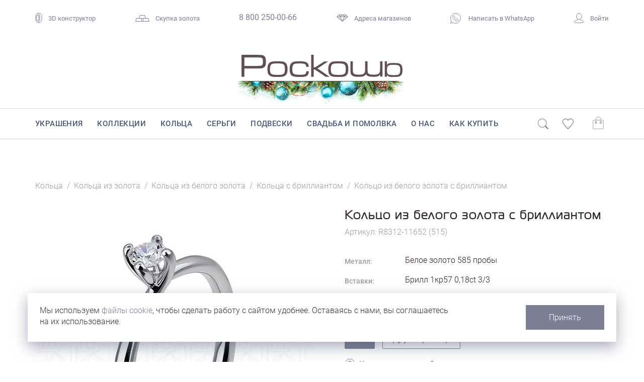

--- FILE ---
content_type: text/html; charset=UTF-8
request_url: https://www.roskosh-jewel.ru/product/r8312-11652/
body_size: 27592
content:
<!DOCTYPE html>
<html lang="ru">
	<head>
    	<meta charset="utf-8">
    	<meta http-equiv="X-UA-Compatible" content="IE=edge">
		<meta name="viewport" content="width=device-width, initial-scale=1">
		<meta name='yandex-verification' content='477f7d5ce0001b72' />
		<meta name="p:domain_verify" content="65ca0a4fe0dbca20ba8b029c26237635"/>		

				<title>Кольцо из белого золота с бриллиантом  R8312-11652 - &quot;Роскошь&quot; </title>
		<script type="text/javascript" data-skip-moving="true">
			window.dataLayer = window.dataLayer || [];
		</script>		

		<link rel="icon" type="image/png" href="/favicon.png" />
		<link rel="apple-touch-icon" href="/favicon57.png" />
		
		
		<link rel="stylesheet" href="/local/templates/roskosh-2025/bootstrap.css?1523260460" media="screen">
		<link rel="stylesheet" href="/local/templates/roskosh-2025/fontkit/stylesheet.css?1672041308">

		<script type="text/javascript" src="/local/templates/roskosh-2025/lib/jquery-3.5.1.min.js?1590384669"></script>

		<script type="text/javascript" src="/local/templates/roskosh-2025/lib/bootstrap/bootstrap.min.js?1523260460"></script>

  		<link rel="stylesheet" type="text/css" href="/local/templates/roskosh-2025/lib/slick/slick.css?1523260459"/>
  		<link rel="stylesheet" type="text/css" href="/local/templates/roskosh-2025/lib/slick/slick-theme.css?1523260459"/>
		<script type="text/javascript" src="/local/templates/roskosh-2025/lib/slick/slick.min.js?1523260459"></script>		

		<script type="text/javascript" src="/local/templates/roskosh-2025/lib/eyeness/enss-jq-lib.js?1658715908"></script>
		<script type="text/javascript" src="/local/templates/roskosh-2025/lib/eyeness/eyns.forms.js?1591529580"></script>		
		<script type="text/javascript" src="/local/templates/roskosh-2025/lib/eyeness/dev.js?1551656113"></script>
		<script type="text/javascript" src="/local/templates/roskosh-2025/js/script.js?1689921156"></script>

		<script type="text/javascript" src="/local/templates/roskosh-2025/lib/colorbox/jquery.colorbox-min.js?1523260459"></script>
		<link rel="stylesheet" type="text/css" href="/local/templates/roskosh-2025/lib/colorbox/colorbox.css?1532271824"/>

		<script type="text/javascript" src="/local/templates/roskosh-2025/lib/nouislider/wNumb.min.js?1572279974"></script>
		<script type="text/javascript" src="/local/templates/roskosh-2025/lib/nouislider/nouislider.min.js?1605706030"></script>		
		<link rel="stylesheet" type="text/css" href="/local/templates/roskosh-2025/lib/nouislider/nouislider.css?1613024547"/>


		<link rel="preconnect" href="https://fonts.googleapis.com">
		<link rel="preconnect" href="https://fonts.gstatic.com" crossorigin>
		<link href="https://fonts.googleapis.com/css2?family=Noto+Sans:ital,wght@0,100..900;1,100..900&display=swap" rel="stylesheet">


		

		<meta http-equiv="Content-Type" content="text/html; charset=UTF-8" />
<meta name="robots" content="index, follow" />
<meta name="keywords" content="Кольцо, золото, бриллиант, бриллианты, ювелирные изделия, ювелирный каталог, ювелирный интернет магазин, изделия с бриллиантами" />
<meta name="description" content="Купите кольцо из белого золота с бриллиантом из коллекции &amp;quot;Помолвка&amp;quot; R8312-11652 (515) в фирменных  магазинах ювелирного бренда &amp;quot;Роскошь&amp;quot; или закажите украшение в интернет-магазине. Гарантия качества. Бесплатная доставка по России." />
<link href="/bitrix/cache/css/s1/roskosh-2025/template_daaa464835d35bdfbe13504e17beb23c/template_daaa464835d35bdfbe13504e17beb23c_v1.css?1768438092175561" type="text/css"  data-template-style="true" rel="stylesheet" />
<script>if(!window.BX)window.BX={};if(!window.BX.message)window.BX.message=function(mess){if(typeof mess==='object'){for(let i in mess) {BX.message[i]=mess[i];} return true;}};</script>
<script>(window.BX||top.BX).message({"pull_server_enabled":"Y","pull_config_timestamp":1751329232,"shared_worker_allowed":"Y","pull_guest_mode":"N","pull_guest_user_id":0,"pull_worker_mtime":1748508032});(window.BX||top.BX).message({"PULL_OLD_REVISION":"Для продолжения корректной работы с сайтом необходимо перезагрузить страницу."});</script>
<script>(window.BX||top.BX).message({"JS_CORE_LOADING":"Загрузка...","JS_CORE_NO_DATA":"- Нет данных -","JS_CORE_WINDOW_CLOSE":"Закрыть","JS_CORE_WINDOW_EXPAND":"Развернуть","JS_CORE_WINDOW_NARROW":"Свернуть в окно","JS_CORE_WINDOW_SAVE":"Сохранить","JS_CORE_WINDOW_CANCEL":"Отменить","JS_CORE_WINDOW_CONTINUE":"Продолжить","JS_CORE_H":"ч","JS_CORE_M":"м","JS_CORE_S":"с","JSADM_AI_HIDE_EXTRA":"Скрыть лишние","JSADM_AI_ALL_NOTIF":"Показать все","JSADM_AUTH_REQ":"Требуется авторизация!","JS_CORE_WINDOW_AUTH":"Войти","JS_CORE_IMAGE_FULL":"Полный размер"});</script>

<script src="/bitrix/js/main/core/core.js?1755346510511455"></script>

<script>BX.Runtime.registerExtension({"name":"main.core","namespace":"BX","loaded":true});</script>
<script>BX.setJSList(["\/bitrix\/js\/main\/core\/core_ajax.js","\/bitrix\/js\/main\/core\/core_promise.js","\/bitrix\/js\/main\/polyfill\/promise\/js\/promise.js","\/bitrix\/js\/main\/loadext\/loadext.js","\/bitrix\/js\/main\/loadext\/extension.js","\/bitrix\/js\/main\/polyfill\/promise\/js\/promise.js","\/bitrix\/js\/main\/polyfill\/find\/js\/find.js","\/bitrix\/js\/main\/polyfill\/includes\/js\/includes.js","\/bitrix\/js\/main\/polyfill\/matches\/js\/matches.js","\/bitrix\/js\/ui\/polyfill\/closest\/js\/closest.js","\/bitrix\/js\/main\/polyfill\/fill\/main.polyfill.fill.js","\/bitrix\/js\/main\/polyfill\/find\/js\/find.js","\/bitrix\/js\/main\/polyfill\/matches\/js\/matches.js","\/bitrix\/js\/main\/polyfill\/core\/dist\/polyfill.bundle.js","\/bitrix\/js\/main\/core\/core.js","\/bitrix\/js\/main\/polyfill\/intersectionobserver\/js\/intersectionobserver.js","\/bitrix\/js\/main\/lazyload\/dist\/lazyload.bundle.js","\/bitrix\/js\/main\/polyfill\/core\/dist\/polyfill.bundle.js","\/bitrix\/js\/main\/parambag\/dist\/parambag.bundle.js"]);
</script>
<script>(window.BX||top.BX).message({"LANGUAGE_ID":"ru","FORMAT_DATE":"DD.MM.YYYY","FORMAT_DATETIME":"DD.MM.YYYY HH:MI:SS","COOKIE_PREFIX":"BITRIX_SM","SERVER_TZ_OFFSET":"10800","UTF_MODE":"Y","SITE_ID":"s1","SITE_DIR":"\/","USER_ID":"","SERVER_TIME":1768763748,"USER_TZ_OFFSET":0,"USER_TZ_AUTO":"Y","bitrix_sessid":"4dcea371f2b420e99ce2b157f76ea64d"});</script>


<script src="/bitrix/js/pull/protobuf/protobuf.js?1597298189274055"></script>
<script src="/bitrix/js/pull/protobuf/model.js?159729818970928"></script>
<script src="/bitrix/js/main/core/core_promise.js?15869925355220"></script>
<script src="/bitrix/js/rest/client/rest.client.js?161278353717414"></script>
<script src="/bitrix/js/pull/client/pull.client.js?174850803483861"></script>
<script>BX.setCSSList(["\/local\/templates\/roskosh-2025\/css\/fonts.css","\/local\/templates\/roskosh-2025\/template_styles.css"]);</script>
<link rel="canonical" href="https://www.roskosh-jewel.ru/product/r8312-11652/" />
<meta property="og:title" content="Кольцо из белого золота с бриллиантом из коллекции &quot;Помолвка&quot; R8312-11652 (515)" />



<script src="/local/templates/roskosh-2025/components/roskosh/catalog.item/item-2024/script.js?173803220015905"></script>


<!-- Yandex.Metrika counter --> <script type="text/javascript" > (function(m,e,t,r,i,k,a){m[i]=m[i]||function(){(m[i].a=m[i].a||[]).push(arguments)}; m[i].l=1*new Date();k=e.createElement(t),a=e.getElementsByTagName(t)[0],k.async=1,k.src=r,a.parentNode.insertBefore(k,a)}) (window, document, "script", "https://mc.yandex.ru/metrika/tag.js", "ym"); ym(21606811, "init", { clickmap:true, trackLinks:true, accurateTrackBounce:true, webvisor:true, trackHash:true, ecommerce:"dataLayer" }); </script> <noscript><div><img src="https://mc.yandex.ru/watch/21606811" style="position:absolute; left:-9999px;" alt="" /></div></noscript> <!-- /Yandex.Metrika counter -->
</head>

<body>
<!-- Rating Mail.ru counter -->
<script type="text/javascript">
var _tmr = window._tmr || (window._tmr = []);
_tmr.push({id: "3225865", type: "pageView", start: (new Date()).getTime(), pid: "USER_ID"});
(function (d, w, id) {
  if (d.getElementById(id)) return;
  var ts = d.createElement("script"); ts.type = "text/javascript"; ts.async = true; ts.id = id;
  ts.src = "https://top-fwz1.mail.ru/js/code.js";
  var f = function () {var s = d.getElementsByTagName("script")[0]; s.parentNode.insertBefore(ts, s);};
  if (w.opera == "[object Opera]") { d.addEventListener("DOMContentLoaded", f, false); } else { f(); }
})(document, window, "topmailru-code");
</script><noscript><div>
<img src="https://top-fwz1.mail.ru/counter?id=3225865;js=na" style="border:0;position:absolute;left:-9999px;" alt="Top.Mail.Ru" />
</div></noscript>
<!-- //Rating Mail.ru counter -->

<div id="panel">
	</div>
<div class="l-layout">
	<!-- HEADER -->
	<div class="l-layout__header">
		<div class="container">
		<div class="top-nav">
	<div class="top-nav__item">
		<div class="ring3d"><a href="/wedding-configurator/"><span class="icon"><svg width="14" height="19" viewBox="0 0 14 19" fill="none" xmlns="http://www.w3.org/2000/svg">
<path d="M4.75675 18.4788C5.53101 18.4788 8.22923 18.4784 8.93097 18.4784C11.2525 18.4784 13.1344 14.4588 13.1344 9.50031C13.1344 4.54182 11.2525 0.522165 8.93097 0.522165C7.78822 0.522165 5.59431 0.522086 4.84784 0.522088" stroke="#7D8093"/>
<ellipse cx="4.89655" cy="9.50061" rx="4.20343" ry="8.97815" transform="rotate(-180 4.89655 9.50061)" stroke="#7D8093"/>
<ellipse cx="4.89664" cy="9.50061" rx="2.3486" ry="6.02869" transform="rotate(-180 4.89664 9.50061)" stroke="#7D8093"/>
</svg>
</span>3D конструктор</a></div>
	</div>
    <div class="top-nav__item">
		
        <div class="gold"><a href="/about/skupka-zolota/"><span class="icon"><svg width="28" height="13" viewBox="0 0 28 13" fill="none" xmlns="http://www.w3.org/2000/svg"><path d="M7.66286 6.5L9.37715 0.5H18.6228L20.3371 6.5H7.66286Z" stroke="#7D8093"/><path d="M14.6629 12.5L16.3772 6.5H25.6228L27.3371 12.5H14.6629Z" stroke="#7D8093"/><path d="M0.662865 12.5L2.37715 6.5H11.6228L13.3371 12.5H0.662865Z" stroke="#7D8093"/></svg></span>Скупка золота</a></div>
	</div>
    <div class="top-nav__item">
        <div class="phone"><a href="tel:88002500066">8 800 250-00-66</a></div>
    </div>
    <div class="top-nav__item">
        <div class="shopsLink"><a href="/about/shops/"><span class="icon"><svg version="1.1" xmlns="http://www.w3.org/2000/svg" xmlns:xlink="http://www.w3.org/1999/xlink" x="0px" y="0px" width="22.9px" height="13.7px" viewBox="0 0 22.9 13.7" enable-background="new 0 0 22.9 13.7" xml:space="preserve"><g id="Layer_2"><polygon fill="none" stroke="#7D8093" stroke-miterlimit="10" points="18,0.5 22.1,4.2 11.4,13 0.8,4.2 4.8,0.5 	"/><line fill="none" stroke="#7D8093" stroke-miterlimit="10" x1="1.1" y1="4.2" x2="21.7" y2="4.2"/>	<line fill="none" stroke="#7D8093" stroke-miterlimit="10" x1="11.4" y1="13" x2="7" y2="4.2"/><line fill="none" stroke="#7D8093" stroke-miterlimit="10" x1="11.4" y1="13" x2="15.8" y2="4.2"/></g><g id="Layer_3"><line fill="none" stroke="#7D8093" stroke-miterlimit="10" x1="4.8" y1="0.5" x2="7" y2="4.2"/><line fill="none" stroke="#7D8093" stroke-miterlimit="10" x1="18" y1="0.5" x2="15.8" y2="4.2"/><line fill="none" stroke="#7D8093" stroke-miterlimit="10" x1="7" y1="4.2" x2="11.4" y2="0.5"/><line fill="none" stroke="#7D8093" stroke-miterlimit="10" x1="15.8" y1="4.2" x2="11.4" y2="0.5"/></g></svg></span>Адреса магазинов</a></div>
    </div>					
	
    <div class="top-nav__item">
        <div class="whatsapp"><a class="message-wa-link" href="https://wa.me/74232312510">
		<span class="icon"><svg version="1.1" id="Layer_1" xmlns="http://www.w3.org/2000/svg" xmlns:xlink="http://www.w3.org/1999/xlink" x="0px" y="0px"
	 width="21.1px" height="21.1px" viewBox="0 0 21.1 21.1" style="enable-background:new 0 0 21.1 21.1;" xml:space="preserve">
<path style="fill:none;stroke:#7D8093;stroke-linejoin:round;stroke-miterlimit:10;" d="M6.9,5.2c-0.3,0-0.7,0.1-1,0.5
	c-0.2,0.2-1,1-1,2.4c0,1.5,1,2.8,1.2,2.9h0v0c0,0,0.2,0.2,0.4,0.5c0.2,0.3,0.5,0.7,0.9,1.1c0.8,0.8,1.9,1.8,3.3,2.4
	c0.6,0.3,1.1,0.4,1.5,0.6c0.7,0.2,1.4,0.2,1.8,0.1c0.4-0.1,0.8-0.2,1.2-0.5c0.4-0.2,0.8-0.6,0.9-1c0.1-0.3,0.2-0.6,0.2-0.9
	c0-0.1,0-0.2,0-0.3c0-0.1,0-0.2-0.1-0.3c-0.2-0.3-0.4-0.3-0.7-0.5c-0.1-0.1-0.5-0.3-0.9-0.4c-0.4-0.2-0.7-0.3-0.9-0.4
	c-0.1,0-0.3-0.1-0.5-0.1c-0.2,0-0.5,0.2-0.6,0.4c-0.1,0.2-0.6,0.8-0.8,0.9c0,0,0,0,0,0c-0.2-0.1-0.4-0.2-0.8-0.4
	c-0.3-0.2-0.8-0.4-1.2-0.9v0c-0.7-0.6-1.2-1.4-1.3-1.6c0,0,0,0,0,0l0,0c0.2-0.2,0.3-0.3,0.4-0.5C9,9,9.1,8.8,9.2,8.6
	c0.2-0.3,0.1-0.7,0-0.8v0c0,0,0-0.1-0.1-0.3C9,7.4,8.9,7.2,8.8,7C8.6,6.6,8.5,6.2,8.4,5.9v0C8.2,5.6,8.1,5.4,7.8,5.3
	C7.6,5.2,7.4,5.2,7.4,5.2h0C7.2,5.2,7,5.2,6.9,5.2z"/>
<path style="fill:none;stroke:#7D8093;stroke-linejoin:round;stroke-miterlimit:10;" d="M20.6,10.5c0,5.5-4.5,10-10,10
	c-2,0-3.8-0.6-5.4-1.6l-4.7,1.4L2,15.8c-0.9-1.5-1.5-3.3-1.5-5.2c0-5.5,4.5-10,10-10S20.6,5,20.6,10.5z"/>
</svg></span>
		Написать в WhatsApp</a></div>
	</div>
    <div class="top-nav__item">
		
		<div class="personal"><a href="javascript:void(0);" onclick="loadInModalWindow('/ajax/modal-login.php');"><span class="icon"><svg version="1.1" id="Layer_2" xmlns="http://www.w3.org/2000/svg" xmlns:xlink="http://www.w3.org/1999/xlink" x="0px" y="0px" width="20.1px" height="20px" viewBox="0 0 20.1 20" enable-background="new 0 0 20.1 20" xml:space="preserve"><path fill="none" stroke="#7D8093" stroke-miterlimit="10" d="M6.9,11.6c0,0.6,0,1.5,0,2.1c0,0.1-2.6,1-3.6,1.2 c-0.7,0.2-1.7,0.7-2.2,1.6c-0.2,0.3-0.8,1.2-0.5,1.6c0.6,0.6,4.4,1.4,9.4,1.4s8.8-0.8,9.4-1.4c0.3-0.3-0.3-1.2-0.5-1.6 c-0.5-0.8-1.5-1.4-2.2-1.6c-1.1-0.2-3.6-1.1-3.6-1.2c0-0.6,0-1.5,0-2.1"/><path fill="none" stroke="#7D8093" stroke-miterlimit="10" d="M15.1,6.8c0,3.5-2.7,6.3-5.1,6.3C7.7,13.2,5,10.3,5,6.8 s1.4-6.3,5.1-6.3C13.6,0.5,15.1,3.3,15.1,6.8z"/></svg></span>Войти</a></div>
    </div>
</div><div class="top-mobile-nav">
	<div class="burger-menu-button">
		<div></div>
	</div>
	
	<div class="mobile-search">
		<span class="icon mobile-search-switch"><svg version="1.1" id="icon-search" xmlns="http://www.w3.org/2000/svg" xmlns:xlink="http://www.w3.org/1999/xlink" x="0px" y="0px" width="21px" height="20.8px" viewBox="0 0 21 20.8" style="enable-background:new 0 0 21 20.8;" xml:space="preserve"><circle stroke="#7D8093" style="fill:none;stroke-miterlimit:10;" cx="8.8" cy="8.8" r="8.3"/><path stroke="#7D8093" fill="#7D8093" style="stroke-miterlimit:10;" d="M19.5,20.2L14.4,15l0.8-0.8l5.1,5.1c0.2,0.2,0.2,0.6,0,0.8v0 C20.1,20.4,19.8,20.4,19.5,20.2z"/></svg></span>
	</div>
	<div class="mobile-search-window">
		<span class="mobile-search-close" onclick="$('.mobile-search-window').removeClass('active')"><svg version="1.1" id="Layer_2" xmlns="http://www.w3.org/2000/svg" xmlns:xlink="http://www.w3.org/1999/xlink" x="0px" y="0px" viewBox="0 0 8.2 8.2" style="enable-background:new 0 0 8.2 8.2;" xml:space="preserve"><line  x1="7.8" y1="0.4" x2="0.4" y2="7.8"/><line x1="0.4" y1="0.4" x2="7.8" y2="7.8"/></svg></span>
		<span class="mobile-search-icon" onclick="$('#mobile-search-form').submit()"><svg version="1.1" id="icon-search" xmlns="http://www.w3.org/2000/svg" xmlns:xlink="http://www.w3.org/1999/xlink" x="0px" y="0px" width="21px" height="20.8px" viewBox="0 0 21 20.8" style="enable-background:new 0 0 21 20.8;" xml:space="preserve"><circle stroke="#7D8093" style="fill:none;stroke-miterlimit:10;" cx="8.8" cy="8.8" r="8.3"/><path stroke="#7D8093" fill="#7D8093" style="stroke-miterlimit:10;" d="M19.5,20.2L14.4,15l0.8-0.8l5.1,5.1c0.2,0.2,0.2,0.6,0,0.8v0 C20.1,20.4,19.8,20.4,19.5,20.2z"/></svg></span>
		<form action="/search/" id="mobile-search-form">
			<input class="search-box" id="" type="text" name="q" value="" size="20" maxlength="100" autocomplete="off" placeholder="Поиск">
		</form>								
	</div>
	<script type="">
		$(".mobile-search-window").enssExTrigger({
			clickCycle: true,
			clickCycleSelector: ".mobile-search-switch",
			activeClass: "active"
		});
	</script>	
	
	<div class="mobile-logo">
			<a href="/">
				<img src="/local/templates/roskosh-2025/img/svg/roskosh-logo.svg">
			</a>
			
		</div>	
	<script type="">
		$("body").enssExTrigger({
			clickCycle: true,
			clickCycleSelector: ".burger-menu-button",
			activeClass: "mobile-menu-active"
		});
	</script>

	<div class="mobile-personal">
			<div class="personal"><a href="javascript:void(0);" onclick="loadInModalWindow('/ajax/modal-login.php');"><span class="icon"><svg version="1.1" id="Layer_2" xmlns="http://www.w3.org/2000/svg" xmlns:xlink="http://www.w3.org/1999/xlink" x="0px" y="0px" width="20.1px" height="20px" viewBox="0 0 20.1 20" enable-background="new 0 0 20.1 20" xml:space="preserve"><path fill="none" stroke="#7D8093" stroke-miterlimit="10" d="M6.9,11.6c0,0.6,0,1.5,0,2.1c0,0.1-2.6,1-3.6,1.2 c-0.7,0.2-1.7,0.7-2.2,1.6c-0.2,0.3-0.8,1.2-0.5,1.6c0.6,0.6,4.4,1.4,9.4,1.4s8.8-0.8,9.4-1.4c0.3-0.3-0.3-1.2-0.5-1.6 c-0.5-0.8-1.5-1.4-2.2-1.6c-1.1-0.2-3.6-1.1-3.6-1.2c0-0.6,0-1.5,0-2.1"/><path fill="none" stroke="#7D8093" stroke-miterlimit="10" d="M15.1,6.8c0,3.5-2.7,6.3-5.1,6.3C7.7,13.2,5,10.3,5,6.8 s1.4-6.3,5.1-6.3C13.6,0.5,15.1,3.3,15.1,6.8z"/></svg></span></a></div>
		
	</div>
	<div class="mobile-favourites">
		<div class="c-favourites ml-favourite mobile " data-counter="">
			<span class="icon"><svg version="1.1" id="Layer_1" xmlns="http://www.w3.org/2000/svg" xmlns:xlink="http://www.w3.org/1999/xlink" x="0px" y="0px"viewBox="0 0 21 19.5" style="enable-background:new 0 0 21 19.5;" xml:space="preserve"><path class="st0" d="M15.3,0.5c-1.8,0-3.7,0.9-4.8,2.7C9.4,1.4,7.6,0.5,5.7,0.5c-2.7,0-5.2,1.8-5.2,5.2c0,3.9,4.6,7.9,10,13.2 c5.4-5.3,10-9.3,10-13.2C20.5,2.3,17.9,0.5,15.3,0.5"/></svg></span>
			<span class="counter"></span>
		</div>
	</div>
	
	<div class="mobile-cart">
		<div class="c-cart ml-cart mobile " data-counter="">
			<span class="icon"><svg version="1.1" id="Layer_1" xmlns="http://www.w3.org/2000/svg" xmlns:xlink="http://www.w3.org/1999/xlink" x="0px" y="0px" width="21px" height="23.6px" viewBox="0 0 21 23.6" style="enable-background:new 0 0 21 23.6;" xml:space="preserve"><path stroke="#7D8093" style="fill:none;stroke-miterlimit:10;" d="M18.4,23.1H2.6c-1.2,0-2.1-0.9-2.1-2.1V8.7c0-1.2,0.9-2.1,2.1-2.1 h15.8c1.2,0,2.1,0.9,2.1,2.1V21C20.5,22.2,19.6,23.1,18.4,23.1z"></path><circle stroke="#7D8093" style="fill:none;stroke-miterlimit:10;" cx="6" cy="11.2" r="1.4"></circle><circle stroke="#7D8093" style="fill:none;stroke-miterlimit:10;" cx="15.2" cy="11.2" r="1.4"></circle><path stroke="#7D8093" style="fill:none;stroke-miterlimit:10;" d="M15.2,9.8V5.1c0-2.5-2.1-4.6-4.6-4.6l0,0C8.1,0.5,6,2.6,6,5.1v4.7"></path></svg></span>
			<span class="counter"></span>
		</div>
	</div>	
	


	<div class="mobile-menu">
	<div class="mobile-menu-wrapper">
	<div class="catalog-mobile-menu">
	<ul class="level1">
			<a class="simple-link" href="/catalog/">Украшения</a>

			<a class="simple-link" href="/collections/">Коллекции</a>

			<a class="simple-link" href="/rings/">Кольца</a>

			<a class="simple-link" href="/earrings/">Серьги</a>

			<a class="simple-link" href="/pendants/">Подвески</a>

			<a class="simple-link" href="/wedding/">Свадьба и помолвка</a>

			<a class="simple-link" href="/about/">О нас</a>

			<a class="simple-link" href="/buy/">Как купить</a>

	</ul>
</div>	
<div class="mobile-menu-contacts">
    <div class="whatsapp">
        <a class="message-wa-link" href="https://wa.me/74232312510" class="color">
		<span class="icon"><svg version="1.1" id="Layer_1" xmlns="http://www.w3.org/2000/svg" xmlns:xlink="http://www.w3.org/1999/xlink" x="0px" y="0px" width="21.1px" height="21.1px" viewBox="0 0 21.1 21.1" style="enable-background:new 0 0 21.1 21.1;" xml:space="preserve">
<path style="fill:none;stroke:#7D8093;stroke-linejoin:round;stroke-miterlimit:10;" d="M6.9,5.2c-0.3,0-0.7,0.1-1,0.5
	c-0.2,0.2-1,1-1,2.4c0,1.5,1,2.8,1.2,2.9h0v0c0,0,0.2,0.2,0.4,0.5c0.2,0.3,0.5,0.7,0.9,1.1c0.8,0.8,1.9,1.8,3.3,2.4
	c0.6,0.3,1.1,0.4,1.5,0.6c0.7,0.2,1.4,0.2,1.8,0.1c0.4-0.1,0.8-0.2,1.2-0.5c0.4-0.2,0.8-0.6,0.9-1c0.1-0.3,0.2-0.6,0.2-0.9
	c0-0.1,0-0.2,0-0.3c0-0.1,0-0.2-0.1-0.3c-0.2-0.3-0.4-0.3-0.7-0.5c-0.1-0.1-0.5-0.3-0.9-0.4c-0.4-0.2-0.7-0.3-0.9-0.4
	c-0.1,0-0.3-0.1-0.5-0.1c-0.2,0-0.5,0.2-0.6,0.4c-0.1,0.2-0.6,0.8-0.8,0.9c0,0,0,0,0,0c-0.2-0.1-0.4-0.2-0.8-0.4
	c-0.3-0.2-0.8-0.4-1.2-0.9v0c-0.7-0.6-1.2-1.4-1.3-1.6c0,0,0,0,0,0l0,0c0.2-0.2,0.3-0.3,0.4-0.5C9,9,9.1,8.8,9.2,8.6
	c0.2-0.3,0.1-0.7,0-0.8v0c0,0,0-0.1-0.1-0.3C9,7.4,8.9,7.2,8.8,7C8.6,6.6,8.5,6.2,8.4,5.9v0C8.2,5.6,8.1,5.4,7.8,5.3
	C7.6,5.2,7.4,5.2,7.4,5.2h0C7.2,5.2,7,5.2,6.9,5.2z"></path>
<path style="fill:none;stroke:#7D8093;stroke-linejoin:round;stroke-miterlimit:10;" d="M20.6,10.5c0,5.5-4.5,10-10,10
	c-2,0-3.8-0.6-5.4-1.6l-4.7,1.4L2,15.8c-0.9-1.5-1.5-3.3-1.5-5.2c0-5.5,4.5-10,10-10S20.6,5,20.6,10.5z"></path>
</svg></span>
		Написать в WhatsApp</a>
    </div>    
    <div class="mm-contact">
        <div class="mm-contact_title">Бесплатный звонок по&nbsp;России</div>
        <div class="mm-contact_phone"><a class="color" href="tel:88002500066">8 800 250-00-66</a></div>
    </div>
</div>
<div class="mobile-menu-shops">
    <div class="mm-contact_title">Адреса магазинов</div>
    <div class="mm-shop">
        <div class="shop-name">Роскошь-Luxury</div>
<div class="shop-address">Владивосток, ул.&nbsp;Светланская, 143</div>
<div class="shop-phone"><a href="tel:+74232790058">+7 (423) 279-00-58</a></div>


    </div>
    <div class="mm-shop">
        <div class="shop-name">Роскошь-Дуэт</div>
<div class="shop-address">Владивосток, Океанский проспект, 12</div>
<div class="shop-phone"><a href="tel:+74232269628">8 (423) 226-96-28</a></div>

    </div>
    <div class="mm-shop">
        <div class="shop-name">Роскошь Studio</div>
<div class="shop-address">Владивосток, Русская, 19а</div>
<div class="shop-phone"><a href="tel:+74232341006">8 (423) 234-10-06</a></div>    </div>
    <div class="mm-shop">
        <div class="shop-name">Роскошь-Стандарт</div>
<div class="shop-address">Владивосток, Океанский проспект, 108</div>
<div class="shop-phone"><a href="tel:+74232450524">8 (423) 245-05-24</a></div>
    </div>
    <div class="mm-shop">
        <div class="shop-name">Роскошь-Аэропорт</div>
<div class="shop-address">Артем, ул.Владимира Сайбеля, д.45<br>
(магазин находится в зоне вылета внутренних авиалиний)</div>    </div>


</div>
	
	</div>
</div>
</div>
		

		</div>
		<div class="big-logo">
			<a href="/" class="logo-wrapper">
				<img src="/local/templates/roskosh-2025/img/svg/roskosh-logo.svg">
			</a>
			
		</div>
		<div class="main-nav">
			<div class="main-menu">
				<div class="main-menu-row">
					<div class="container">
						<div class="row-wrapper">
							<div class="search-row">
								<span class="icon" onclick="$('#main-menu-search-form').submit()"><svg version="1.1" id="icon-search" xmlns="http://www.w3.org/2000/svg" xmlns:xlink="http://www.w3.org/1999/xlink" x="0px" y="0px" width="21px" height="20.8px" viewBox="0 0 21 20.8" style="enable-background:new 0 0 21 20.8;" xml:space="preserve"><circle stroke="#7D8093" style="fill:none;stroke-miterlimit:10;" cx="8.8" cy="8.8" r="8.3"/><path stroke="#7D8093" fill="#7D8093" style="stroke-miterlimit:10;" d="M19.5,20.2L14.4,15l0.8-0.8l5.1,5.1c0.2,0.2,0.2,0.6,0,0.8v0 C20.1,20.4,19.8,20.4,19.5,20.2z"/></svg></span>
								<form action="/search/" id="main-menu-search-form">
									<input class="search-box" id="" type="text" name="q" value="" size="20" maxlength="100" autocomplete="off" placeholder="">
								</form>								
							</div>
							
<div class="main-menu__items">
						<div class="main-menu__item"><a href="/catalog/" mdd-item="8646" class="mmdd-item-8646">Украшения</a></div>
										<div class="main-menu__item"><a href="/collections/" mdd-item="8647" class="mmdd-item-8647">Коллекции</a></div>
										<div class="main-menu__item"><a href="/rings/" mdd-item="8648" class="mmdd-item-8648">Кольца</a></div>
										<div class="main-menu__item"><a href="/earrings/" mdd-item="8649" class="mmdd-item-8649">Серьги</a></div>
										<div class="main-menu__item"><a href="/pendants/" mdd-item="8650" class="mmdd-item-8650">Подвески</a></div>
										<div class="main-menu__item"><a href="/wedding/" mdd-item="8651" class="mmdd-item-8651">Свадьба и помолвка</a></div>
										<div class="main-menu__item"><a href="/about/" mdd-item="8652" class="mmdd-item-8652">О нас</a></div>
										<div class="main-menu__item"><a href="/buy/" mdd-item="8653" class="mmdd-item-8653">Как купить</a></div>
					</div>										
							<div class="main-menu__adds">
								<div class="search-place">
									<span class="icon"><svg version="1.1" id="icon-search" xmlns="http://www.w3.org/2000/svg" xmlns:xlink="http://www.w3.org/1999/xlink" x="0px" y="0px" width="21px" height="20.8px" viewBox="0 0 21 20.8" style="enable-background:new 0 0 21 20.8;" xml:space="preserve"><circle stroke="#7D8093" style="fill:none;stroke-miterlimit:10;" cx="8.8" cy="8.8" r="8.3"/><path stroke="#7D8093" fill="#7D8093" style="stroke-miterlimit:10;" d="M19.5,20.2L14.4,15l0.8-0.8l5.1,5.1c0.2,0.2,0.2,0.6,0,0.8v0 C20.1,20.4,19.8,20.4,19.5,20.2z"/></svg></span>
								</div>
								<div class="c-favourites ml-favourite " data-counter="">
									<span class="icon"><svg version="1.1" id="Layer_1" xmlns="http://www.w3.org/2000/svg" xmlns:xlink="http://www.w3.org/1999/xlink" x="0px" y="0px"viewBox="0 0 21 19.5" style="enable-background:new 0 0 21 19.5;" xml:space="preserve"><path class="st0" d="M15.3,0.5c-1.8,0-3.7,0.9-4.8,2.7C9.4,1.4,7.6,0.5,5.7,0.5c-2.7,0-5.2,1.8-5.2,5.2c0,3.9,4.6,7.9,10,13.2 c5.4-5.3,10-9.3,10-13.2C20.5,2.3,17.9,0.5,15.3,0.5"/></svg></span>
									<span class="counter"></span>
								</div>
																
								<div class="c-cart ml-cart " data-counter="">
									<span class="icon"><svg version="1.1" id="Layer_1" xmlns="http://www.w3.org/2000/svg" xmlns:xlink="http://www.w3.org/1999/xlink" x="0px" y="0px" width="21px" height="23.6px" viewBox="0 0 21 23.6" style="enable-background:new 0 0 21 23.6;" xml:space="preserve"><path stroke="#7D8093" style="fill:none;stroke-miterlimit:10;" d="M18.4,23.1H2.6c-1.2,0-2.1-0.9-2.1-2.1V8.7c0-1.2,0.9-2.1,2.1-2.1 h15.8c1.2,0,2.1,0.9,2.1,2.1V21C20.5,22.2,19.6,23.1,18.4,23.1z"></path><circle stroke="#7D8093" style="fill:none;stroke-miterlimit:10;" cx="6" cy="11.2" r="1.4"></circle><circle stroke="#7D8093" style="fill:none;stroke-miterlimit:10;" cx="15.2" cy="11.2" r="1.4"></circle><path stroke="#7D8093" style="fill:none;stroke-miterlimit:10;" d="M15.2,9.8V5.1c0-2.5-2.1-4.6-4.6-4.6l0,0C8.1,0.5,6,2.6,6,5.1v4.7"></path></svg></span>
									<span class="counter"></span>
								</div>
								
							</div>
						</div>
					</div>
				</div>		
				<div class="main-menu-dropdown">
			
			<div class="main-menu-dropdown__item" id="mmdd-item-8646">
				<div class="container">
					<div class="main-menu-grid">
												<div class="main-menu-col">
						<a href="/catalog/all/" pic="/upload/iblock/392/e6zp36zabujszs8aj1ajdhucsw4gp2uy/yuvelirnye_ukrasheniya_vladivostok_kol_ca_ser_gi_brillianty_zoloto.jpg">Все украшения</a>
						<a href="/catalog/rings/" pic="/upload/iblock/835/6rmmnivaur92alikgqoadyfxwaql824s/koltsa_yuvelirny_brend_roskosh_zoloto_brillianty_naturalnye_kamni_sdelano_vo_vladivostoke.jpg">Кольца</a>
						<a href="/catalog/earrings/" pic="/upload/iblock/390/zahgzbjokdxs3kxs1lejqtjw5qqyby8h/zolotye_ser_gi_vladivostok.jpg">Серьги</a>
						</div>
						<div class="main-menu-col">
						<a href="/catalog/pendants/" pic="/upload/iblock/ac5/lmdy6tu6vam7jsnnn2wlnlow9vzdb1bn/podveska_iz_zolota_kupit_vladivostok.jpg">Подвески</a>
						<a href="/catalog/bracelets/" pic="/upload/iblock/5bd/v1j3utzhpwzf3bpbpe8jyesx1ye97md7/yuvelirnye_ukrasheniya_vladivostok_kol_ca_ser_gi_brillianty_zoloto_braslet.jpg">Браслеты</a>
						<a href="/catalog/necklaces/" pic="/upload/iblock/03c/wlk35qq04uwjsgrhvigwkf8lp3qtcmtp/kol_e_style_vladivostok_zoloto_ukrasheniya_dragocennye.jpg">Колье</a>
						</div>
						<div class="main-menu-col">
						<a href="/catalog/keychains/" pic="/upload/iblock/2f6/d4swye1xyelpmcy0rpj58w5nb0i2gk2b/brelok_iz_zolota_leksus_bmv_toyota.jpg.jpg">Брелоки</a>
						<a href="/catalog/muzhskie-ukrasheniya/" pic="/upload/iblock/85a/33un80m36tztl887hdqmhlg33ynpljum/muzhskie_ukrasheniya_vladivostok_military_beloe_zoloto.jpg">Мужские украшения</a>
						<a href="/catalog/broshi/" pic="/upload/iblock/1d3/siqt4v2kvs3fpueiyykt2vsm8yobsy8e/brosh_bulavka_zoloto_serebro.jpg">Броши и булавки</a>
						</div>
						<div class="main-menu-col">
						<a href="/catalog/detskie-ukrasheniya/" pic="/upload/iblock/e24/1ulol4z6j30eij8k47tlsx6qq8xl8n7i/detskie_ser_gi_iz_zolota_serebro_vladivostok_detskie_ukrasheniya_dlya_devochek_1.jpg">Детские украшения</a>
						<a href="/catalog/new/" pic="/upload/iblock/94c/md4js91tglfpi9s76c4dx1he9dmtjchi/novinki_yuvelirnyj_zavod_roskosh_brillianty_vladivostok.jpg">Новинки</a>
						</div>
				
					</div>
				</div>
			</div>
			
			<div class="main-menu-dropdown__item" id="mmdd-item-8647">
				<div class="container">
					<div class="main-menu-grid">
												<div class="main-menu-col">
						<a href="/collections/about/avangard/" pic="/upload/iblock/bc9/88v3z0kx41m6amcjv7ilnvud4lkyqbo0/avangard_collection_roskosh_sqare-rings_diamonds_made-in-vladivostok.jpg">Авангард</a>
						<a href="/collections/about/akvarel/" pic="/upload/iblock/5f0/puxi7mdy020lda77exf4z52en8cpmu2t/akvarel_collection_roskosh_natural-gem_made-in-vladivostok.jpg">Акварель</a>
						<a href="/collections/about/iceberg/" pic="/upload/iblock/26c/slnfek23bb7258tu9k11peluvtqqpk4i/isberg_collection_roskosh_natural-gem_akvamarin_made-in-vladivostok.jpg">Айсберг</a>
						<a href="/collections/about/alyye-parusa" pic="/upload/iblock/3d2/5p8e9pa2ktfx1enwgfaojj6xfdo185fl/alye-parusa_collection_roskosh_natural-gem_ruby_diamonds_made-in-vladivostok.jpg">Алые паруса</a>
						<a href="/collections/about/ampir/" pic="/upload/iblock/8e4/m9noy0kvcuzuydjgoai9lazph3a262v8/ampir_2021.jpg">Ампир</a>
						<a href="/collections/about/angel/" pic="/upload/iblock/740/nlmhvxqkx8l71mxi3ed5okuupkrpbs0d/angel_2021.jpg">Ангел</a>
						<a href="/collections/about/candy/" pic="/upload/iblock/837/ji83v51ije0xx4iz36ysme0jqr5epeie/candy_collection_roskosh_natural-gem_made_in_vladivostok.jpg">Candy</a>
						<a href="/collections/about/balet/" pic="/upload/iblock/c7f/ap3hx2csnz67by19ii8bcm6vuj5z2fqj/roskosh_kollektsiya_balet_brillianty_beloe_zoloto_kupit.jpg">Балет</a>
						<a href="/collections/about/buket-imperatritcy/" pic="/upload/iblock/9ee/dnzk0r3thqesrppcjgieyviw03w7dnin/diamonds-_-golden-rings-_-roskosh_buket-collection.jpg">Букет императрицы</a>
						<a href="/collections/about/veter-stranstviy/" pic="/upload/iblock/f82/kawpripz0h1knbgkpn22cfr0n2r869it/veter-stranstviy_collection_roskosh_natural-gem_made-in-vladivostok.jpg">Ветер странствий</a>
						<a href="/collections/about/vecherniy-vladivostok/" pic="/upload/iblock/eb0/le9vn8o8kij2bes0p9bw2gaqzs6lkdua/5_.jpg">Вечерний Владивосток</a>
						<a href="/collections/about/vladivostok-gorod-port/" pic="/upload/iblock/5ab/mrmkl642s4umiz0t0x74u6r80grffo5y/vladivostok_gorod_port.jpg">Владивосток — город-порт</a>
						<a href="/collections/about/vse-serebro/" pic="/upload/iblock/ba9/qj2g3xt9aeia9lu4uo96kcjrdf1i91sr/vse_serebro.jpg">Всё серебро</a>
						</div>
						<div class="main-menu-col">
						<a href="/collections/about/vtorzheniye/" pic="/upload/iblock/8d6/v0glf1962g9r7xr52a1cg1rr9lkimm27/Kollektsiya_vtorzhenie_yuvelirnyy_brend_roskosh_vladivostok_kupit_zoloto_sergi_koltsa.jpg">Вторжение</a>
						<a href="/collections/about/gabriel/" pic="/upload/iblock/903/t5vqe7lc7vpgv8d5hrnqfs8waogq8tr7/gabriel.jpg">Габриэль</a>
						<a href="/collections/about/goroshina/" pic="/upload/iblock/d71/iix1f43si8orauwwsvn7qyjp56bj7fp4/goroshina.jpg">Горошина</a>
						<a href="/collections/about/gotika/" pic="/upload/iblock/36f/jv71y7n31ko1jszq8tql8e1irh83ezid/gotika_kollektsiya_zoloto_brillianty_sdelano_vo_vladivostoke.jpg">Готика</a>
						<a href="/collections/about/tree/" pic="/upload/iblock/068/0ocrb0n1z6wtbap2orl5050obatnd61e/derevo-zhizni_collection_roskosh_natural-gem_made-in-vladivostok.jpg">Дерево жизни</a>
						<a href="/collections/about/zabava/" pic="/upload/iblock/576/p75ntn51xujajsbr4kmzx91f70p24wji/zabava_collection_roskosh_natural-gem_made-in-vladivostok.jpg">Забава</a>
						<a href="/collections/about/zavtrak-u-tiffani/" pic="/upload/iblock/2e7/cke3mr217jquepf9kf05q63tlgwrwty5/zavtrak_u_tiffany_collection_roskosh_natural_gem_made_in_vladivostok.jpg">Завтрак у Тиффани</a>
						<a href="/collections/about/kailas/" pic="/upload/iblock/30e/gsnm88hdf0sbblq785lmz7m5lkklozo5/kollektsiya_kailas_cherniy_zhemchug_brilliantu_zoloto_brend_roskosh.jpg">Кайлас</a>
						<a href="/collections/about/kolizey/" pic="/upload/iblock/262/slkvgoapz7ldhv02qhk3of10cm5przgb/kolizey_collection_roskosh_natural_gem_made_in_vladivostok.jpg">Колизей</a>
						<a href="/collections/about/cosmos/" pic="/upload/iblock/df6/wf2doe7jr8ol3ci6dn88e8o7bzoyeh7j/KOLLEKTSII-mini-shablon.jpg">Космос</a>
						<a href="/collections/about/cats/" pic="/upload/iblock/369/f3gyn1whiijya2b3ieksraxwy14txt8i/cats_collection_roskosh_natural-gem_made-in-vladivostok.jpg">Кошки</a>
						<a href="/collections/about/magistral/" pic="/upload/iblock/f9c/5gdf5zsqayspovk95ojf2ifmiyvmclmt/magistral_collection_roskosh_natural_gem_made_in_vladivostok.jpg">Магистраль</a>
						<a href="/collections/about/minimalism/" pic="/upload/iblock/50b/0p7qcepsln21pvbteok3bqyjssxjfwt5/minimalizm_collection_roskosh_natural_gem_made_in_vladivostok.jpg">Минимализм</a>
						</div>
						<div class="main-menu-col">
						<a href="/collections/about/moet-iskristoe/" pic="/upload/iblock/5b3/oz92ytt7lrq3sel7e0j8xhjporvhvcwg/6.jpg">Моёt искристое</a>
						<a href="/collections/about/moskva-siti/" pic="/upload/iblock/193/ox1x3xlrv08mrpnbsx0u22jph9hgz6sc/moskva_city_collection_roskosh_natural_gem_made_in_vladivostok.jpg">Москва-Сити</a>
						<a href="/collections/about/mutabor/" pic="/upload/iblock/40c/k5d7dso2l5hp94xl92s8bv212st81zj8/mutabor_collection_roskosh_natural-gem_made-in-vladivostok.jpg">Мутабор</a>
						<a href="/collections/about/na-fleite/" pic="/upload/iblock/f1f/50wt1nrxfifq29g8s8stu8i3thu17re6/na_fleyte_vodostochnykh_trub_kollektsiya_zoloto_brillianty_sdelano_vo_vladivostoke.jpg">На флейте водосточных труб</a>
						<a href="/collections/about/nezhnyi-vozrast/" pic="/upload/iblock/27a/h3z3h0vra7f97k1ut7z5he7gmax83zdo/nezhnyi_vozrast.jpg">Нежный возраст</a>
						<a href="/collections/about/olga/" pic="/upload/iblock/903/h1br9wxd2ak9lpp6qnuw07w3okn5n13i/olga.jpg">Ольга</a>
						<a href="/collections/about/opera" pic="/upload/iblock/638/g2493radl0wscgkbpffpwz2q91rwypv7/kollektsiya_opera_yuvelirny_brend_roskosh_zoloto_brillianty_naturalnye_kamni_sdelano_vo_vladivostoke.jpg">Опера</a>
						<a href="/collections/about/pepel-rose/" pic="/upload/iblock/dcf/k03gscu1kzeapu6iqjeevis20pg7ix9l/pepel_rozy.jpg">Пепел розы</a>
						<a href="/collections/about/poberezhye/" pic="/upload/iblock/7c0/4i6lmsab2zqxxdykbulnuxntsjq4n7qh/poberezhie.jpg">Побережье (Владивосток)</a>
						<a href="/collections/about/pop-art/" pic="/upload/iblock/94f/d0isw8sjh5sx5vltb32agpfx0wk3j8ix/pop_art_collection_roskosh_natural-gem_made-in-vladivostok.jpg">Поп-арт</a>
						<a href="/collections/about/russkoye-pole/	" pic="/upload/iblock/eba/bzjnplzv5t9l2gcudavncx6purl0xaxg/russkoe-pole_collection_roskosh_natural-gem_made-in-vladivostok.jpg">Русское поле</a>
						<a href="/collections/about/rucheyok/" pic="/upload/iblock/7aa/26utdel9kjpy7frz2xidmiv3vngk4w90/rucheyek_kollektsiya_zoloto_brillianty_sdelano_vo_vladivostoke.jpg">Ручеёк</a>
						<a href="/collections/about/fish/" pic="/upload/iblock/88e/uheo9pg31xw0edhcdvvo9q021txjdko0/rybka.jpg">Рыбка золотая</a>
						</div>
						<div class="main-menu-col">
						<a href="/collections/about/summit/" pic="/upload/iblock/790/1acw3udqloouzvfylkulkyhfsptp9gud/summit_collection_roskosh_natural-gem_diamonds_made-in-vladivostok.jpg">Саммит</a>
						<a href="/collections/about/severnaya-yagoda/" pic="/upload/iblock/691/tliy53fcn73mojhir5shgtex7kstm9u4/severnaya-yagoda_collection_roskosh_natural-gem_made-in-vladivostok.jpg">Северная ягода</a>
						<a href="/collections/about/sokrovisha-grifona/" pic="/upload/iblock/372/ctac80g54c3wypfiabw85a8fxtnhm2gd/grifon.jpg">Сокровища грифона</a>
						<a href="/collections/about/tochka-peresecheniya/" pic="/upload/iblock/547/gpcneccsohg392x3rnl49actb82m3scm/tochka-peresecheniya_collection_roskosh_natural-gem_made-in-vladivostok.jpg">Точка пересечения</a>
						<a href="/collections/about/troj/" pic="/upload/iblock/84e/b6cwhryaspw1whcz76y1ppalsk5m3byz/troya.jpg">Троя</a>
						<a href="/collections/about/hokusai/" pic="/upload/iblock/3a1/bmd5ejd8bufpp3v5xewxr39zrvnlgw02/hokusai_collection_roskosh_natural-gem_made_in_vladivostok.jpg">Хокусай</a>
						<a href="/collections/about/chasy-dali/" pic="/upload/iblock/d56/ywg8ug1h6sy93x6jiqaqjonypu5b91es/Dali-collection_roskosh_diamonds_exclusive.jpg">Часы Дали</a>
						<a href="/collections/about/chistaya-liniya/" pic="/upload/iblock/a6c/jjeh29fl8eyrao9oqkwdjra9hswb827d/chistaya_liniya_collection_roskosh_natural_gem_made_in_vladivostok.jpg">Чистая линия</a>
						<a href="/collections/about/shamora/" pic="/upload/iblock/8f9/brnxiytxkh4loanfxzh5uyrojtua6yki/shamora_collection_roskosh_diamonds_made-in-vladivostok.jpg">Шамора</a>
						<a href="/collections/about/shelkoviy-put/" pic="/upload/iblock/047/5d4384j0071i993lvop859gt6ko6o6sv/shelkovy-put_collection_roskosh_natural-gem_made-in-vladivostok.jpg">Шёлковый путь</a>
						<a href="/collections/about/bauhaus/" pic="/upload/iblock/898/9n10kwti0qe986k13x1lidc0j587ps2d/bauhaus_collection_roskosh_natural_gem_made_in_vladivostok.jpg">Bauhaus</a>
						</div>
				
					</div>
				</div>
			</div>
			
			<div class="main-menu-dropdown__item" id="mmdd-item-8648">
				<div class="container">
					<div class="main-menu-grid">
												<div class="main-menu-col">
						<a href="/catalog/rings/" pic="/upload/iblock/865/jmnvxsupebkk4jybremvcapkedog03g6/kol_co_obruchal_noe_kol_ca_yuvelirnye_vladivostok.jpg">Все кольца</a>
						<a href="/rings/rings-gold/" pic="/upload/iblock/efd/lwu4q23smqif2k6fo675dk9vt0go4yn8/golden-rings_roskosh_jewelry-brand-Vladivostok.jpg">Кольца из золота</a>
						<a href="/rings/rings-white-gold/" pic="/upload/iblock/ca1/npk0yj4uf0j1lulcq9gj7zy2nzktw17n/white_gold-rings_roskosh_jewelry-brand-Vladivostok.jpg">Кольца из белого золота</a>
						<a href="/rings/rings-gold-two-colors/" pic="/upload/iblock/eb6/809vqvodzsm38tlokcfhr98wyr3pkmaj/two-colors-of-gold_golden-rings_-roskosh_jewelry-brand-Vladivostok.jpg">Кольца из золота двух цветов</a>
						<a href="/rings/rings-platinum/" pic="/upload/iblock/1d2/kb0jlgs8oubxbq85jaeh9917lqodeo8y/koltsa-platina.jpg">Кольца из платины</a>
						</div>
						<div class="main-menu-col">
						<a href="/rings/rings-silver/" pic="/upload/iblock/c05/fv2l1s4sjydetgvgq9dbhic1kxr8gwsv/koltsa-serebro.jpg">Кольца из серебра</a>
						<a href="/rings/zhenskie-collections/" pic="/upload/iblock/372/bcol98smc9yr2tg9oc8w9jt7d65bdong/golden-rings-for-women_roskosh_jewelry-brand-Vladivostok.jpg">Женские кольца</a>
						<a href="/rings/muzhskie-collections/" pic="/upload/iblock/b01/g4mg9kxzhj844gyqwwlblyssrgd8g81w/muzhskie_ukrasheniya_vladivostok_zoloto_brillianty_for-men_brand-roskosh.jpg">Мужские кольца</a>
						<a href="/rings/s-1-brilliantom/" pic="/upload/iblock/7ea/yz70fl7netgvebdgviol1h7saz18rwda/kol_co_s_brilliantom_vladivostok_karat_zoloto_beloe_585_roskosh_soliter.jpg">Один бриллиант</a>
						<a href="/rings/s-cvetnym-kamnem/" pic="/upload/iblock/c14/l4hiuf968y5ftp4kzz2fbh6uuvk8fpl4/cvetnoj_kamen_ametist_izumrud_sapfir_citrin_vladivostok_ukrasheniya_roskosh.jpg">С цветным камнем</a>
						</div>
						<div class="main-menu-col">
						<a href="/rings/oniks/" pic="/upload/iblock/9b0/3r6dwmor690hrotaym9672bbtood0gc2/black-gem_rings_roskosh_jewelry-brand-Vladivostok.jpg">С ониксом</a>
						<a href="/rings/klubnye/" pic="/upload/iblock/a31/1ge27y0awcc1x2yh64ubik49ttcf4j97/obruchal_nye_kol_ca_vladivostok_wedding-rings_zoloto_brilliants_rings-for-party_large-gem_ukrasheniya_roskosh.jpg">Клубные кольца</a>
						<a href="/rings/obruchalnye/" pic="/upload/iblock/fe4/r8x6kh2c9v8o5nfu9kb9pk1r44f006zw/obruchalnye_kol_ca_vladivostok_svadba_zoloto_brilliants_wedding-rings_roskosh.jpg">Обручальные</a>
						<a href="/rings/nedelka/" pic="/upload/iblock/693/f9rth3cn2p9qlphuknnbv0qsxpyxhjko/every-day-at-week_golden-rings_roskosh_jewelry-brand-Vladivostok.jpg">Кольца-неделька</a>
						<a href="/catalog/rings-square/" pic="/upload/iblock/e15/xjzodalh04wh70agfm6ohh0kl94z8t4s/square-golden-rings_roskosh_jewelry-brand-Vladivostok.jpg">Квадратные кольца</a>
						</div>
						<div class="main-menu-col">
						<a href="/rings/trinity/" pic="/upload/iblock/3b0/akf6qwhpsw5g9tpaweknv7l90l37v2k0/trinity_golden-rings_roskosh_jewelry-brand-Vladivostok.jpg">Тринити</a>
						<a href="/rings/myagkiye/" pic="/upload/iblock/6d9/vgn13bjeedecbwq5apgepl57smsxl2uu/soft-golden-rings_roskosh_jewelry-brand-Vladivostok.jpg">Мягкие</a>
						<a href="/catalog/rings-triangle/" pic="/upload/iblock/0b5/m0thn6mqwc04zwh5mkd8n189z5x71269/unusual-rings_roskosh_jewelry-brand-Vladivostok.jpg">Треугольные кольца</a>
						<a href="/catalog/rings-spinner/" pic="/upload/iblock/3fc/yte7i99142wqs3kmnq5zi20x1m5tyvnz/spinner-ring_golden-rings_roskosh_jewelry-brand-Vladivostok.jpg">Кольца спиннеры</a>
						</div>
				
					</div>
				</div>
			</div>
			
			<div class="main-menu-dropdown__item" id="mmdd-item-8649">
				<div class="container">
					<div class="main-menu-grid">
												<div class="main-menu-col">
						<a href="/earrings/all-earrings/" pic="/upload/iblock/d8a/o64zeomh1e7kpf6tkyz74onmw0waveqt/sergi-_1_.jpg">Все серьги</a>
						<a href="/earrings/earrings-gold/" pic="/upload/iblock/c89/c6hu7cxbjg0gi9nbah9emzr0lv0tj052/yuvelirny_brend_roskosh_sdelano_vo_vladivostoke_zolotye_sergi.jpg">Серьги из золота</a>
						<a href="/earrings/earrings-white-gold/" pic="/upload/iblock/68d/k4i7klej8wrq39h9lky16nz3cwkbq4mu/yuvelirny_brend_roskosh_sdelano_vo_vladivostoke_zolotye_sergi_iz_belogo_zolota.jpg">Серьги из белого золота</a>
						<a href="/earrings/earrings-gold-two-colors/" pic="/upload/iblock/b49/9wolzj652lgyqgpxmaiogo5gude8nyxf/yuvelirny_brend_roskosh_sdelano_vo_vladivostoke_zolotye_sergi_dva_tsveta.jpg">Серьги из золота двух цветов</a>
						<a href="/earrings/sergi-iz-kollektsiy/" pic="/upload/iblock/d79/jxyabd3w0imddwssupqde8glssywm07l/yuvelirny_brend_roskosh_sdelano_vo_vladivostoke_zolotye_sergi_iz_kollektsiy.jpg">Серьги из коллекций</a>
						</div>
						<div class="main-menu-col">
						<a href="/earrings/1-brilliant/" pic="/upload/iblock/0ed/o8p0e1wz4tgcg3n8fxr272hfifue00rb/yuvelirny_brend_roskosh_sdelano_vo_vladivostoke_zolotye_sergi_s_brilliantom.jpg">Серьги с бриллиантом</a>
						<a href="/earrings/sergi-pussety/" pic="/upload/iblock/6ea/uuu861wuw7iyv16bskg7dywap81w1pid/yuvelirny_brend_roskosh_sdelano_vo_vladivostoke_zolotye_sergi_pusety_gvozdiki.jpg">Пуссеты/гвоздики</a>
						<a href="/earrings/sergi-detskie/" pic="/upload/iblock/9af/xrssllrzlwjy1cj4hj4svnfht5zqlqvw/yuvelirny_brend_roskosh_sdelano_vo_vladivostoke_detskie_zolotye_sergi.jpg">Детские серьги</a>
						<a href="/earrings/origami/" pic="/upload/iblock/334/t5rajhzuf154v2vdzdonmo612nhp9488/origami.jpg">Серьги оригами</a>
						<a href="/earrings/minimalism/" pic="/upload/iblock/93f/n02966zxjduq9j5l0c274zufqprkljm8/yuvelirny_brend_roskosh_sdelano_vo_vladivostoke_zolotye_sergi_minimalizm.jpg">Серьги минимализм</a>
						</div>
						<div class="main-menu-col">
						<a href="/earrings/dorozhki/" pic="/upload/iblock/c83/9rwe8n6k33kcw2w7rexzg6jzj92olfo7/yuvelirny_brend_roskosh_sdelano_vo_vladivostoke_zolotye_sergi_s_brilliantami.jpg">Дорожка бриллиантов</a>
						<a href="/earrings/sergi-kongo/" pic="/upload/iblock/7cc/pnytbhp7tr4wxktp74w5npw85qnaze14/yuvelirny_brend_roskosh_sdelano_vo_vladivostoke_zolotye_sergi_kongo.jpg">Серьги конго (кольцо)</a>
						<a href="/earrings/alternativnye-sergi/" pic="/upload/iblock/e46/3j1s7o6qo7vri1w8dg28mwe9si976a3h/alternativnye.jpg">Альтернативные серьги</a>
						<a href="/earrings/sergi-dlinnye/" pic="/upload/iblock/d7f/055islu018a2w3bvlayxuo25xf6rcmhb/dlinnye.jpg">Длинные серьги из золота</a>
						<a href="/earrings/zazhim/" pic="/upload/iblock/613/g2v19csgv6eo7gzt1zv0omsvcr1ha7en/zazhimy.jpg">Серьги клаймберы</a>
						</div>
						<div class="main-menu-col">
						<a href="/earrings/zhemchug-korall/" pic="/upload/iblock/6d5/dhzmi14r6rcaxcyg711nf5ni5rp9mlvb/yuvelirny_brend_roskosh_sdelano_vo_vladivostoke_zolotye_sergi_s_zhemchugom.jpg">Серьги c жемчугом и кораллом</a>
						<a href="/earrings/piki/" pic="/upload/iblock/d65/fqmuwyphazux0mao3uho0z7jupcxuznv/piki.jpg">Серьги-пирсинг пики</a>
						<a href="/earrings/shari/" pic="/upload/iblock/3c7/par1i14yzlyomsloij93tnjswwdz66hp/yuvelirny_brend_roskosh_sdelano_vo_vladivostoke_zolotye_sergi_pirsing_shary.jpg">Серьги-пирсинг шары</a>
						<a href="/earrings/s-tsvetnymi-kamnyami/" pic="/upload/iblock/bcc/oqwkx0j0zg67eix7hao0r7cxqp11qp8i/tsvetnye-kamni.jpg">Серьги с цветными камнями</a>
						</div>
				
					</div>
				</div>
			</div>
			
			<div class="main-menu-dropdown__item" id="mmdd-item-8650">
				<div class="container">
					<div class="main-menu-grid">
												<div class="main-menu-col">
						<a href="/pendants/all-pendants/" pic="/upload/iblock/b9f/70wihi1rbgsovmy7wivvhifzssxhh698/podveski_iz_zolota_yuvelirny_brend_roskosh_sdelano_vo_vladivostoke_14.jpg">Все подвески</a>
						<a href="/pendants/1-brilliant/" pic="/upload/iblock/3e1/y0jklc8lkgm4j3m9s7qzq7eyhy68nead/podveski_iz_zolota_yuvelirny_brend_roskosh_sdelano_vo_vladivostoke_9.jpg">Один бриллиант</a>
						<a href="/pendants/zhenskie/" pic="/upload/iblock/eb7/cu6w7n26nfr30wyxs7514q44x5aksxpk/podveski_iz_zolota_yuvelirny_brend_roskosh_sdelano_vo_vladivostoke_7.jpg">Женские подвески</a>
						<a href="/pendants/muzhskie/" pic="/upload/iblock/3de/e8exh9byqrbfhb776pbguei1domkz8fy/podveski_iz_zolota_yuvelirny_brend_roskosh_sdelano_vo_vladivostoke_2.jpg">Мужские подвески</a>
						</div>
						<div class="main-menu-col">
						<a href="/pendants/detskie/" pic="/upload/iblock/517/3blukrqytmzdn8odgpdfqjhql61vb8nc/podveski_iz_zolota_yuvelirny_brend_roskosh_sdelano_vo_vladivostoke_13.jpg">Детские</a>
						<a href="/pendants/angel-igrushki/" pic="/upload/iblock/7a8/gdkdzywzvsplgpeiq4mvq8ml50aaifc7/podveski_iz_zolota_yuvelirny_brend_roskosh_sdelano_vo_vladivostoke_10.jpg">Ангел</a>
						<a href="/pendants/krest/" pic="/upload/iblock/8f3/yypf9dlb9zca65voc3pv0ua8bizc3yp4/podveski_iz_zolota_yuvelirny_brend_roskosh_sdelano_vo_vladivostoke_1.jpg">Символы религий</a>
						<a href="/pendants/zodiak/" pic="/upload/iblock/f06/7pv07mqq0u6uwtzogzaomkae0fno2q9l/podveski_iz_zolota_yuvelirny_brend_roskosh_sdelano_vo_vladivostoke_5.jpg">Знаки </a>
						</div>
						<div class="main-menu-col">
						<a href="/pendants/serdce/" pic="/upload/iblock/b67/tjopf9x9qmaxo27la1i20s23iu8o0wxz/podveski_iz_zolota_yuvelirny_brend_roskosh_sdelano_vo_vladivostoke_8.jpg">Сердце</a>
						<a href="/pendants/babochka-cvetok/" pic="/upload/iblock/b95/14px6xgzt87g72o3ytdlehwru4umh76k/podveski_iz_zolota_yuvelirny_brend_roskosh_sdelano_vo_vladivostoke_6.jpg">Подвески бабочка</a>
						<a href="/pendants/svet-v-okne" pic="/upload/iblock/625/7uds2x187syrozer69rhmpgpkpgs96si/podveski_svet-v-okne_roskosh.jpg">Свет в окне</a>
						<a href="/pendants/klyuchik/" pic="/upload/iblock/a95/kiwtn2mi6ovs2dpthhgj6hr2u9uo2dpm/5podveski_iz_zolota_yuvelirny_brend_roskosh_sdelano_vo_vladivostoke_5.jpg">Ключик</a>
						</div>
						<div class="main-menu-col">
						<a href="/pendants/morskai/" pic="/upload/iblock/37f/1z29jbmq5vr4tsp15g71uectu50lp3yc/podveski_iz_zolota_yuvelirny_brend_roskosh_sdelano_vo_vladivostoke_3.jpg">Морская</a>
						<a href="/pendants/cherep/" pic="/upload/iblock/7f5/edv8fyx5ek9rpvjl29unw08eymayaqnz/podveski_iz_zolota_yuvelirny_brend_roskosh_sdelano_vo_vladivostoke_4.jpg">Когти</a>
						<a href="/pendants/print/" pic="/upload/iblock/690/f7jul8y1lboxqafi6ylh2owxu2ae00at/podveski_iz_zolota_yuvelirny_brend_roskosh_sdelano_vo_vladivostoke_12.jpg">Принт</a>
						</div>
				
					</div>
				</div>
			</div>
			
			<div class="main-menu-dropdown__item" id="mmdd-item-8651">
				<div class="container">
					<div class="main-menu-grid">
												<div class="main-menu-col">
						<a href="/wedding-configurator/" pic="">Конструктор обручальных колец</a>
						<a href="/catalog/rings-wedding/" pic="/upload/iblock/2f9/opzqm2nb8l41po331vwhilo4c675gy3o/obruchal_nye_kol_ca_vladivostok_svad_ba_zoloto_kol_co_brillianty.jpg">Обручальные кольца</a>
						<a href="/wedding/parnye/" pic="/upload/iblock/737/Parnye_obruchalnye_koltsa_YUB_Roskosh.jpg">Парные обручальные кольца</a>
						</div>
						<div class="main-menu-col">
						<a href="/wedding/engagement/" pic="/upload/iblock/38e/Pomolvochnye_koltsa_01.jpg">Помолвочные кольца</a>
						<a href="/wedding/s-dorozhkoi-brill/" pic="/upload/iblock/fcd/Koltsa_s_dorozhkoy_brilliantov_YUB_Roskosh.jpg">С дорожкой бриллиантов</a>
						<a href="/wedding/s-odnim-brilliantom/" pic="/upload/iblock/c68/Koltsa_odnim_brilliantom_YUB_Roskosh.jpg">С одним бриллиантом</a>
						</div>
						<div class="main-menu-col">
						<a href="/wedding/bez-vstavok/" pic="/upload/iblock/4e7/Koltsa_bez_vstavok_YUB_Roskosh.jpg">Обручальные кольца без вставок</a>
						<a href="/rent/" pic="">Украшения для фотосессии</a>
						<a href="/wedding/custom/" pic="/upload/iblock/d21/Koltsa_na_zakaz_YUB_Roskosh.jpg">Кольца на заказ</a>
						</div>
				
					</div>
				</div>
			</div>
			
			<div class="main-menu-dropdown__item" id="mmdd-item-8652">
				<div class="container">
					<div class="main-menu-grid">
												<div class="main-menu-col">
						<a href="/about/brand/" pic="/upload/iblock/f88/YUvelirnyy_brend_ROSKOSH.jpg">Ювелирный бренд «Роскошь»</a>
						<a href="/about/factory/" pic="/upload/iblock/0f5/YUvelirnyy_zavod_ROSKOSH_01.jpg">Ювелирный завод</a>
						<a href="/about/shops/" pic="/upload/iblock/c6a/YUB_Roskosh_Vladivostok.jpg">Магазины ЮБ Роскошь</a>
						<a href="/about/sotrudnichestvo/" pic="">Сотрудничество</a>
						</div>
						<div class="main-menu-col">
						<a href="/about/obmen-starogo-ukrasheniya/" pic="">Обмен старых украшений</a>
						<a href="/rent/" pic="">Аренда ювелирных украшений</a>
						<a href="/about/skupka-zolota/" pic="">Скупка золота</a>
						<a href="/about/lifetime-service/" pic="/upload/iblock/411/Pozhiznennyy_servis_YUB_Roskosh.jpg">Пожизненный сервис</a>
						</div>
						<div class="main-menu-col">
						<a href="/about/standarts/" pic="/upload/iblock/257/Kleyma_i_sertifikaty_01.jpg">Стандарты бренда</a>
						<a href="/about/kleyma-i-sertifikaty/" pic="/upload/iblock/161/ciok9kll2bba6b1getiteam3cw3bz78h/Kleyma_i_sertifikaty_01.jpg">Клейма и сертификаты</a>
						<a href="/about/news/" pic="/upload/iblock/9f6/Novosti_YUB_Roskosh.jpg">Новости</a>
						<a href="/blog/" pic="/upload/iblock/48b/u30xfet0a1xktjmh9tko50ed9lpall15/Novosti_YUB_Roskosh.jpg">Блог</a>
						</div>
						<div class="main-menu-col">
						<a href="/about/photo-sessions/" pic="/upload/iblock/f6c/Fotosessii_YUB_Roskosh.jpg">Фотосессии</a>
						<a href="/about/vacancies/" pic="/upload/iblock/9f6/Vakansii_YUB_Roskosh.jpg">Вакансии</a>
						<a href="/about/service/" pic="">Сервисные услуги</a>
						</div>
				
					</div>
				</div>
			</div>
			
			<div class="main-menu-dropdown__item" id="mmdd-item-8653">
				<div class="container">
					<div class="main-menu-grid">
												<div class="main-menu-col">
						<a href="/buy/payment/" pic="/upload/iblock/e40/Sposoby_oplaty_01.jpg">Способы оплаты</a>
						<a href="/buy/delivery/" pic="/upload/iblock/65f/Dostavka_01.jpg">Доставка</a>
						</div>
						<div class="main-menu-col">
						<a href="/buy/cases-and-packaging/" pic="/upload/iblock/891/Futlyary_i_upakovka_01.jpg">Футляры и упаковка</a>
						<a href="/buy/jewellery-care/" pic="/upload/iblock/ea3/Ukhod_za_ukrasheniyami1_01.jpg">Уход за украшениями</a>
						</div>
						<div class="main-menu-col">
						<a href="https://www.roskosh-jewel.ru/blog/choose-jewelry/" pic="">Как выбрать и узнать размер</a>
						</div>
				
					</div>
				</div>
			</div>
				
				</div>
			</div>
		</div>
	</div>
	<!-- /HEADER -->
	<!-- CONTENT -->
	
	<div class="l-layout__content">
	
		<div class="container">
<div class="b-crumbs b-crumbs-item" itemscope itemtype="http://schema.org/BreadcrumbList">
			<div class="b-crumb-item" id="bx_breadcrumb_0" itemprop="itemListElement" itemscope itemtype="https://schema.org/ListItem" itemref="bx_breadcrumb_1">
				
				<a href="/catalog/rings/" title="Кольца" itemprop="item">
					<span itemprop="name">Кольца</span>
				</a>
				<meta itemprop="position" content="1" />
			</div>&nbsp;/&nbsp;
			<div class="b-crumb-item" id="bx_breadcrumb_1" itemprop="itemListElement" itemscope itemtype="https://schema.org/ListItem" itemprop="child" itemref="bx_breadcrumb_2">
				
				<a href="/rings/rings-gold/" title="Кольца из золота" itemprop="item">
					<span itemprop="name">Кольца из золота</span>
				</a>
				<meta itemprop="position" content="2" />
			</div>&nbsp;/&nbsp;
			<div class="b-crumb-item" id="bx_breadcrumb_2" itemprop="itemListElement" itemscope itemtype="https://schema.org/ListItem" itemprop="child" itemref="bx_breadcrumb_3">
				
				<a href="/rings/rings-white-gold/" title="Кольца из белого золота" itemprop="item">
					<span itemprop="name">Кольца из белого золота</span>
				</a>
				<meta itemprop="position" content="3" />
			</div>&nbsp;/&nbsp;
			<div class="b-crumb-item" id="bx_breadcrumb_3" itemprop="itemListElement" itemscope itemtype="https://schema.org/ListItem" itemprop="child">
				
				<a href="/rings/diamond/" title="Кольца с бриллиантом" itemprop="item">
					<span itemprop="name">Кольца с бриллиантом</span>
				</a>
				<meta itemprop="position" content="4" />
			</div>&nbsp;/&nbsp;
			<div class="b-crumb-item">
				
				<span>Кольцо из белого золота с бриллиантом </span>
			</div></div>
<script type="text/javascript">
var orderItem = new Object;
orderItem =
{
    "sku":"R8312-11652",
    "sku_lat":"r8312-11652",
    "metal":"Белое золото",
    "inserts":"Брилл 1кр57 0,18ct 3/3",
    "purity":"585",
}

var insertsArr = {'R00000017398':['Брилл 1кр57 0,18ct 3/3']};

var barcodeItems = new Object;
    barcodeItems[25442150] =
    {
        "id":"25442150",
        "sku":"R8312-11652",
        "sku_lat":"r8312-11652",
        "barcode":"R00000017398",
        "price":"85 200",
        "priceRaw":"85200",
        "metal":"Белое золото",
        "weight":"2.26",
        "purity":"585",
        "size":"16",
        "hid":"9243bfd0a81b",
        "cart":false    }
var sizes2metals = {'16':['Белое золото']};
var metals2sizes = {'Белое золото':['16']};

var metals = [];

var currentSize = 16;
var currentMetal = 'Белое золото';

    ym(21606811,'reachGoal','viewDetails',{VIEW_SKU: 'R8312-11652'});
    dataLayer.push({
        "ecommerce": {
            "detail": {
                "products": [
                    {
                        "id": "R8312-11652",
                        "name" : "Кольцо из белого золота с бриллиантом ",
                        "category" : "Кольцо",
                        "price": 85200,
                        "brand": "Роскошь",
                    }
                ]
            }
        }
    });

    gtag('event', 'view_item', {
      "items": [
        {
          "id": "R8312-11652",
          "name": "Кольцо из белого золота с бриллиантом ",
          "brand": "Роскошь",
          "category": "Кольцо",
          "price": '85200'
        }
      ]
    });    

</script>


<div class="shop__item-detail" itemscope itemtype="http://schema.org/Product">

    

    <div class="item-detail__info-block">
<div class="item-detail__pics">
    <div class="pics-stiky-block">
                        
            <div class="pics-big">
                <div class="open-gallery-button"><svg version="1.1" xmlns="http://www.w3.org/2000/svg" xmlns:xlink="http://www.w3.org/1999/xlink" x="0px" y="0px" viewBox="0 0 29.7 29.7" style="enable-background:new 0 0 29.7 29.7;" xml:space="preserve"><line x1="19.6" y1="10.2" x2="29.4" y2="0.4"/><line x1="0.4" y1="29.4" x2="10.2" y2="19.6"/><line x1="19.6" y1="19.6" x2="29.4" y2="29.4"/><line x1="0.4" y1="0.4" x2="10.2" y2="10.2"/><polyline points="0.4,7.8 0.4,0.4 7.8,0.4 "/><polyline points="0.4,22 0.4,29.4 7.8,29.4 "/><polyline points="29.4,22 29.4,29.4 22,29.4 "/><polyline points="29.4,7.8 29.4,0.4 22,0.4 "/></svg></div>
                
                <div class="zoomed-pic" style="background-image: url('/upload/resize_cache/images/source/fbd/s600/R8312_11652.jpg')" data-index="0"></div>
                <div class="big-pics-slider">
                <div class="large-pic  active large-pic-1" data-index="0"><img src="/upload/resize_cache/images/source/fbd/big/R8312_11652.jpg" alt="Фото - Кольцо из белого золота с бриллиантом из коллекции &quot;Помолвка&quot; R8312-11652 (515)"></div>
                <div class="large-pic  large-pic-2" data-index="1"><img src="/upload/resize_cache/images/source/7b2/big/R8312_11652_2.jpg" alt="Фото - Кольцо из белого золота с бриллиантом из коллекции &quot;Помолвка&quot; R8312-11652 (515)"></div>
                <div class="large-pic  large-pic-3" data-index="2"><img src="/upload/resize_cache/images/source/8f1/big/R8312_11652_3.jpg" alt="Фото - Кольцо из белого золота с бриллиантом из коллекции &quot;Помолвка&quot; R8312-11652 (515)"></div>
                </div>
            </div>
            <div class="pics-gallery">
                <div class="item-pics__small-pic-wrapper">
                    <div class="item-pics__small-pic active"
                            data-zoomed="/upload/resize_cache/images/source/fbd/s600/R8312_11652.jpg"
                            data-index="0"
                            onclick="picBigChange(0, this)">
                            <img src="/upload/resize_cache/images/source/fbd/list/R8312_11652.jpg">
                    </div>
                </div>
                <div class="item-pics__small-pic-wrapper">
                    <div class="item-pics__small-pic"
                            data-zoomed="/upload/resize_cache/images/source/7b2/s600/R8312_11652_2.jpg"
                            data-index="1"
                            onclick="picBigChange(1, this)">
                            <img src="/upload/resize_cache/images/source/7b2/list/R8312_11652_2.jpg">
                    </div>
                </div>
                <div class="item-pics__small-pic-wrapper">
                    <div class="item-pics__small-pic"
                            data-zoomed="/upload/resize_cache/images/source/8f1/s600/R8312_11652_3.jpg"
                            data-index="2"
                            onclick="picBigChange(2, this)">
                            <img src="/upload/resize_cache/images/source/8f1/list/R8312_11652_3.jpg">
                    </div>
                </div>
                
            </div>

        </div>
    </div>        <div class="item-detail__details">
            <input id="cart-item_sku-lat" type="hidden" value="r8312-11652">
            <input id="cart-item_sku" type="hidden" value="R8312-11652">
            <input id="cart-item_barcode" type="hidden" value="R00000017398">
            <input id="cart-item_size" type="hidden" value="16">

            <h1 class="side-title"><span class="side-title-name" itemprop="name">Кольцо из белого золота с бриллиантом  </span><span class="side-title-sku">Артикул: R8312-11652    (515) 
            
        </span></h1>
            

            <meta itemprop="sku" content="R8312-11652">
            <meta itemprop="brand" content="Роскошь">
            <div itemprop="description" class="so-tag" style="display:none;">Кольцо из белого золота с бриллиантом из коллекции &quot;Помолвка&quot; R8312-11652 (515)</div>            
            <div class="so-tag" style="display:none;"><img itemprop="image" src="/upload/resize_cache/images/source/fbd/big/R8312_11652.jpg" title="Кольцо из белого золота с бриллиантом "></div>
	
            <div class="item-param in-row">
                <div class="item-param-name">Металл:</div>
                <div class="item-param-value">
                    <span id="ip_metal">Белое золото</span><span id="ip_purity_block"> <span id="ip_purity">585</span> пробы</span>                    
                </div>
            </div>    
    
<div class="item-param in-row">
    <div class="item-param-name">Вставки:</div>
    <div class="item-param-value">
        <div id="insertsData">
            <ul>
                <li>Брилл 1кр57 0,18ct 3/3</li>
            </ul>
        </div>
    </div>
</div>
            <div class="item-param in-row param-weight">
                <div class="item-param-name">Вес:</div>
                <div class="item-param-value">
                    <span id="ip_weight">2.26</span>&nbsp;г
                </div>
            </div>
    <div class="size-selector">
        <div class="title">Доступные размеры</div>
        <div class="selector-list">
            <div class="size-button  _hidden" data-size="13">13</div>

            <div class="size-button  _hidden" data-size="13.5">13,5</div>

            <div class="size-button  _hidden" data-size="14">14</div>

            <div class="size-button  _hidden" data-size="14.5">14,5</div>

            <div class="size-button  _hidden" data-size="15">15</div>

            <div class="size-button  _hidden" data-size="15.5">15,5</div>

            <div class="size-button _active " data-size="16">16</div>

            <div class="size-button  _hidden" data-size="16.5">16,5</div>

            <div class="size-button  _hidden" data-size="17">17</div>

            <div class="size-button  _hidden" data-size="17.5">17,5</div>

            <div class="size-button  _hidden" data-size="18">18</div>

            <div class="size-button  _hidden" data-size="18.5">18,5</div>

            <div class="size-button  _hidden" data-size="19">19</div>

            <div class="size-button  _hidden" data-size="19.5">19,5</div>

            <div class="size-button  _hidden" data-size="20">20</div>

            <div class="size-button  _hidden" data-size="20.5">20,5</div>

            <div class="size-button  _hidden" data-size="21">21</div>

            <div class="size-button  _hidden" data-size="21.5">21,5</div>

            <div class="size-button  _hidden" data-size="22">22</div>

            <div class="size-button  _hidden" data-size="22.5">22,5</div>

            <div class="size-button  _hidden" data-size="23">23</div>

            <div class="size-button  _hidden" data-size="23.5">23,5</div>

            <div class="size-button  _hidden" data-size="24">24</div>

            <div class="size-button" data-size="0">Другой размер</div>
            
        </div>
        <div class="size-measure-wrapper">
            <a class="size-measure" target="_blank" href="/files/ring-size.pdf"><span class="icon"><svg version="1.1" id="Layer_1" xmlns="http://www.w3.org/2000/svg" xmlns:xlink="http://www.w3.org/1999/xlink" x="0px" y="0px"
            	 width="21.1px" height="21.1px" viewBox="0 0 21.1 21.1" style="enable-background:new 0 0 21.1 21.1;" xml:space="preserve">
                <circle cx="10.6" cy="10.6" r="9.5"/>
                <g>
	                <path class="st1" d="M9.7,13c0-0.6,0.1-1.1,0.2-1.4s0.4-0.7,0.8-1.2l1-1c0.4-0.5,0.6-1,0.6-1.5c0-0.5-0.1-0.9-0.4-1.2
        		    c-0.3-0.3-0.7-0.4-1.2-0.4c-0.5,0-0.9,0.1-1.2,0.4C9.1,6.9,8.9,7.3,8.9,7.7H7.5c0-0.8,0.3-1.5,0.9-2C9,5.2,9.7,5,10.6,5
            		c1,0,1.7,0.3,2.2,0.8c0.5,0.5,0.8,1.2,0.8,2.1c0,0.9-0.4,1.7-1.2,2.6l-0.8,0.8c-0.4,0.4-0.6,1-0.6,1.8H9.7z M9.6,15.4
		            c0-0.2,0.1-0.4,0.2-0.6c0.1-0.2,0.3-0.2,0.6-0.2c0.3,0,0.5,0.1,0.6,0.2c0.1,0.2,0.2,0.3,0.2,0.6c0,0.2-0.1,0.4-0.2,0.6
		            c-0.1,0.1-0.3,0.2-0.6,0.2c-0.3,0-0.5-0.1-0.6-0.2C9.7,15.8,9.6,15.7,9.6,15.4z"/>
                </g>
                </svg></span>Как узнать размер?</a>            
        </div>        
    </div>
            <div class="price-block" itemprop="offers" itemscope itemtype="http://schema.org/Offer">
                <meta itemprop="priceCurrency" content="RUB"/>
                <link itemprop="availability" href="http://schema.org/InStock"/>
                <div class="price _active" itemprop="price" content="85200.00">
                    <div class="price-value"><span class="value">85 200</span> <span class="currency"><span class="currency-text">руб.</span></span></div>
                    <div class="free-shipping _active"><div class="text">Бесплатно доставим вашу&nbsp;покупку по&nbsp;России</div></div>
                </div>
                <div class="order">
                    <div>Под заказ</div>
                    <div class="comment">Мы можем изготовить данное изделие специально для Вас</div>
                </div>
            </div>
            
            <div class="actions-block">
                <div class="send-question-block">
                    <div class="send-question-link">
                        <div class="action-item wa-question">
                            <a target="_blank" href="https://wa.me/74232312510"><span class="icon">
                                <svg width="22" height="22" viewBox="0 0 22 22" fill="none" xmlns="http://www.w3.org/2000/svg"><g clip-path="url(#clip0_403_2)"><path d="M6.90002 5.19995C6.60002 5.19995 6.20002 5.29995 5.90002 5.69995C5.70002 5.89995 4.90002 6.69995 4.90002 8.09995C4.90002 9.59995 5.90002 10.9 6.10002 11C6.10002 11 6.30002 11.2 6.50002 11.5C6.70002 11.8 7.00002 12.2 7.40002 12.6C8.20002 13.4 9.30002 14.4 10.7 15C11.3 15.3 11.8 15.4 12.2 15.6C12.9 15.8 13.6 15.8 14 15.7C14.4 15.6 14.8 15.5 15.2 15.2C15.6 15 16 14.6 16.1 14.2C16.2 13.9 16.3 13.6 16.3 13.3C16.3 13.2 16.3 13.1 16.3 13C16.3 12.9 16.3 12.8 16.2 12.7C16 12.4 15.8 12.4 15.5 12.2C15.4 12.1 15 11.9 14.6 11.8C14.2 11.6 13.9 11.5 13.7 11.4C13.6 11.4 13.4 11.3 13.2 11.3C13 11.3 12.7 11.5 12.6 11.7C12.5 11.9 12 12.5 11.8 12.6C11.6 12.5 11.4 12.4 11 12.2C10.7 12 10.2 11.8 9.80002 11.3C9.10002 10.7 8.60002 9.89995 8.50002 9.69995C8.70002 9.49995 8.80002 9.39995 8.90002 9.19995C9.00002 8.99995 9.10002 8.79995 9.20002 8.59995C9.40002 8.29995 9.30002 7.89995 9.20002 7.79995C9.20002 7.79995 9.20002 7.69995 9.10002 7.49995C9.00002 7.39995 8.90002 7.19995 8.80002 6.99995C8.60002 6.59995 8.50002 6.19995 8.40002 5.89995C8.20002 5.59995 8.10002 5.39995 7.80002 5.29995C7.60002 5.19995 7.40002 5.19995 7.40002 5.19995C7.20002 5.19995 7.00002 5.19995 6.90002 5.19995Z" stroke="#7D8093" stroke-miterlimit="10" stroke-linejoin="round"/><path d="M20.6 10.5001C20.6 16.0001 16.1 20.5001 10.6 20.5001C8.6 20.5001 6.8 19.9001 5.2 18.9001L0.5 20.3001L2 15.8001C1.1 14.3001 0.5 12.5001 0.5 10.6001C0.5 5.1001 5 0.600098 10.5 0.600098C16 0.600098 20.6 5.0001 20.6 10.5001Z" stroke="#7D8093" stroke-miterlimit="10" stroke-linejoin="round"/></g><defs><clipPath id="clip0_403_2"><rect width="21.1" height="21.1" fill="white"/></clipPath></defs></svg>
                                </span>Спросить в WhatsApp</a>
                        </div>
                    </div>
                    <div class="send-question-link">
                        <div class="action-item telegram-question">
                            <a target="_blank" href="https://t.me/roskosh_jewel"><span class="icon">
                                <svg width="22" height="22" viewBox="0 0 22 22" fill="none" xmlns="http://www.w3.org/2000/svg"><g clip-path="url(#clip0_403_5)"><path d="M20.6 10.5001C20.6 16.0001 16.1 20.5001 10.6 20.5001C5.45531 20.5001 0.5 15.8169 0.5 10.6001C0.5 5.1001 5 0.600098 10.5 0.600098C16 0.600098 20.6 5.0001 20.6 10.5001Z" stroke="#7D8093" stroke-miterlimit="10" stroke-linejoin="round"/><path d="M15 6L4 10.8148L7.19355 11.9259L12.5 9L9 13L13.5806 16L15 6Z" stroke="#7D8093" stroke-linejoin="round"/></g><defs><clipPath id="clip0_403_5"><rect width="21.1" height="21.1" fill="white"/></clipPath></defs></svg>
                                </span>Спросить в Telegram</a>
                        </div>
                    </div>
                </div>
                
                <div class="action-item try-on">
                    <a href="javascript:void(0)" onclick="tryon();"><span class="icon"><svg version="1.1" xmlns="http://www.w3.org/2000/svg" xmlns:xlink="http://www.w3.org/1999/xlink" x="0px" y="0px" width="20.8px" height="19.4px" viewBox="0 0 22 19.4" style="enable-background:new 0 0 20.8 19.4;" xml:space="preserve">
<g><path d="M20.3,2.2c0-5.7-4.4,4.8-9.9,4.8S0.5-3.5,0.5,2.2c0,5,3.3,12.2,7.8,14c0.2-1,1.1-1.7,2.1-1.7s1.9,0.7,2.1,1.7 C16.9,14.4,20.3,7.2,20.3,2.2z"/><path d="M8.3,16.2c0,0.1,0,0.3,0,0.4c0,1.2,1,2.2,2.2,2.2s2.2-1,2.2-2.2c0-0.2,0-0.3,0-0.4"/><path d="M12.5,16.2c-0.2-1-1.1-1.7-2.1-1.7s-1.9,0.7-2.1,1.7"/></g>
</svg></span>Примерить украшение</a>
                </div>
                
                <div class="action-item present">
                    <a href="javascript:void(0)" onclick="present();"><span class="icon"><svg version="1.1" id="Layer_1" xmlns="http://www.w3.org/2000/svg" xmlns:xlink="http://www.w3.org/1999/xlink" x="0px" y="0px"
	 width="21.9px" height="18.3px" viewBox="0 0 24 18.3" style="enable-background:new 0 0 21.9 18.3;" xml:space="preserve">
<polyline points="4.7,4.3 0.5,4.3 0.5,17.8 21.4,17.8 21.4,4.3 17.6,4.3 "/>
<polyline points="0.5,4.3 10.9,12.2 21.4,4.3 "/>
<line x1="0.5" y1="17.8" x2="7.2" y2="12.6"/>
<line x1="21.4" y1="17.8" x2="14.6" y2="12.6"/>
<g>
	<g>
		<polygon  class="gem" points="14.6,0.3 17,2.4 10.9,7.4 4.9,2.4 7.2,0.3 		"/>
		<line class="gem" x1="5.1" y1="2.4" x2="16.7" y2="2.4"/>
		<line class="gem" x1="10.9" y1="7.4" x2="8.4" y2="2.4"/>
		<line class="gem" x1="10.9" y1="7.4" x2="13.4" y2="2.4"/>
	</g>
	<g>
		<line class="gem"  x1="7.2" y1="0.3" x2="8.4" y2="2.4"/>
		<line class="gem"  x1="14.6" y1="0.3" x2="13.4" y2="2.4"/>
		<line class="gem"  x1="8.4" y1="2.4" x2="10.9" y2="0.3"/>
		<line class="gem"  x1="13.4" y1="2.4" x2="10.9" y2="0.3"/>
	</g>
</g>
</svg>
</span>Намекнуть о&nbsp;подарке</a>
                </div>                
                <div class="actions">                
                    <div class="action-buy _active">
                        <button class="button button-big buy-button action-cart-toggle " data-item-sku="R8312-11652" data-item-barcode="R00000017398" data-item-hid="9243bfd0a81b">Добавить в корзину</button>
                                            </div>
                    <div class="action-order">
                        <button class="button button-big order-button" data-item-sku="R8312-11652">Изготовить на заказ</button>
                    </div>

                    <div class="action-fav">
                        <div class="i-l-fav labeled action-fav-toggle " data-item-sku="R8312-11652" data-item-hid="58823544339a">
                            <div class="fav-icon">
                                <svg version="1.1" id="Layer_1" xmlns="http://www.w3.org/2000/svg" xmlns:xlink="http://www.w3.org/1999/xlink" x="0px" y="0px" viewBox="0 0 21 19.5" style="enable-background:new 0 0 21 19.5;" xml:space="preserve"><path d="M15.3,0.5c-1.8,0-3.7,0.9-4.8,2.7C9.4,1.4,7.6,0.5,5.7,0.5c-2.7,0-5.2,1.8-5.2,5.2c0,3.9,4.6,7.9,10,13.2 c5.4-5.3,10-9.3,10-13.2C20.5,2.3,17.9,0.5,15.3,0.5"></path></svg>
                            </div>
                        </div>
                    </div>
                    <div class="action-share">
                        <script src="https://yastatic.net/es5-shims/0.0.2/es5-shims.min.js"></script>
                        <script src="https://yastatic.net/share2/share.js"></script>
                        <div class="ya-share2" data-services="vkontakte,odnoklassniki,viber,whatsapp,skype,telegram" data-limit="0" data-copy="hidden"></div>
                                            </div>
                </div>
            </div>


<div class="avail">
    <div class="avail-block">
        <table class="avail-block__table" border="0" width="100%">
            <tr class="sizes">
                <td><div class="avail-title">Наличие в магазинах</div></td>
                <td><div class="avail-title sizes-title">Размеры</div></td>
            </tr>
            <tr class="store">
                <td class="store-header"><div class="shop-name"><a href="/about/shops/" target="_blank">Роскошь-Дуэт</a></div>
<div class="shop-contacts">Владивосток, Океанский проспект, 12<br>
<a href="tel:+74232269628">+7 (423) 226-96-28</a></div>


</td>
                <td class="store-avail">
        <div class="sizes-list">
                <span class="size-metal" data-metal-id="gold-white">16</span>
                    
                </td>
            </tr>
        </div>
            <tr class="store">
                <td class="store-header"><div class="shop-name"><a href="/about/shops/" target="_blank">Изготовить на заводе &laquo;Роскошь&raquo;</a></div>
<div class="shop-contacts">Владивосток, Русская, 19а<br>
<a href="tel:+74232312510">+7 (423) 231-25-10</a></div>


</td>
                <td class="store-avail">3-6 месяцев</td>
            </tr>            
        </table>
    </div>
</div>
<div class="dpw-info">
    <div class="tabs-header">
        <div class="tab _active" data-panel="1"><h4>Доставка</h4></div>
        <div class="tab" data-panel="2"><h4>Оплата</h4></div>
        <div class="tab" data-panel="3"><h4>Гарантия</h4></div>
    </div>
    <div class="tabs-panels">
        <div class="tabs-panel _active" data-panel="1">
            <div class="dpw-option"><b>Курьерская доставка.</b> Бесплатная доставка в любой населённый пункт России транспортной компанией DPD при заказе от&nbsp;20&nbsp;000&nbsp;руб.</div>
            <div class="dpw-option"><b>Самовывоз из магазина.</b> Заберите заказ в&nbsp;одном из&nbsp;наших <a href="/about/shops/">фирменных магазинов</a>.</div>
                    </div>
        <div class="tabs-panel" data-panel="2">
            <div class="dpw-option">
                <ul>
                    <li><b>Оплата по QR-коду</b></li>
                    <li><b>Картой онлайн</b></li>
                                    </ul>
            </div>
                    </div>
        <div class="tabs-panel" data-panel="3">
            <div class="dpw-option">Гарантийный срок на ювелирные изделия составляет 6&nbsp;месяцев и&nbsp;указан на&nbsp;фирменном товарном чеке.</div>
            <div class="dpw-option">Товар надлежащего качества, который был куплен дистанционным способом, можно вернуть обратно в&nbsp;течение 7&nbsp;дней с&nbsp;момента получения, при&nbsp;условии целостности товарного вида изделия, чека и&nbsp;ярлыка.</div>
                    </div>

    </div>
</div>
<script>
	$(function() {
		$(".dpw-info").enssSelector({
			tabSelector: ".tab",
			panelSelector: ".tabs-panel",
			tabData: "data-panel",
			panelData: "data-panel",
		});
	});
</script>        </div>
    </div>


    <div class="same-style-items">
        <h3>Изделия похожие по стилю</h3>

        <div class="same-style-items-list">
                        <div class="list__item">
                            <a href="/product/r8718-12449/">
                                <div class="list-item__pic">
                                    <img src="/upload/resize_cache/images/source/746/list/R8718_12449.jpg">
                                </div>
                                <div class="list-item__data">
                                    <div class="list-item__articul">R8718-12449</div>
                                                                        <div class="list-item__price">Под заказ</div>
                                </div>
				
				<div class="i-l-fav action-fav-toggle " data-item-sku="R8718-12449" data-item-hid="1e76b5b2acba"><svg version="1.1" id="Layer_1" xmlns="http://www.w3.org/2000/svg" xmlns:xlink="http://www.w3.org/1999/xlink" x="0px" y="0px"viewBox="0 0 21 19.5" style="enable-background:new 0 0 21 19.5;" xml:space="preserve"><path class="st0" d="M15.3,0.5c-1.8,0-3.7,0.9-4.8,2.7C9.4,1.4,7.6,0.5,5.7,0.5c-2.7,0-5.2,1.8-5.2,5.2c0,3.9,4.6,7.9,10,13.2 c5.4-5.3,10-9.3,10-13.2C20.5,2.3,17.9,0.5,15.3,0.5"/></svg></div>                                
                            </a>
                        </div>
                        <div class="list__item">
                            <a href="/product/r5289-7443/">
                                <div class="list-item__pic">
                                    <img src="/upload/resize_cache/images/source/b19/list/R5289_7443.jpg">
                                </div>
                                <div class="list-item__data">
                                    <div class="list-item__articul">R5289-7443</div>
                                                                        <div class="list-item__price">Под заказ</div>
                                </div>
				
				<div class="i-l-fav action-fav-toggle " data-item-sku="R5289-7443" data-item-hid="b8deb05cdae9"><svg version="1.1" id="Layer_1" xmlns="http://www.w3.org/2000/svg" xmlns:xlink="http://www.w3.org/1999/xlink" x="0px" y="0px"viewBox="0 0 21 19.5" style="enable-background:new 0 0 21 19.5;" xml:space="preserve"><path class="st0" d="M15.3,0.5c-1.8,0-3.7,0.9-4.8,2.7C9.4,1.4,7.6,0.5,5.7,0.5c-2.7,0-5.2,1.8-5.2,5.2c0,3.9,4.6,7.9,10,13.2 c5.4-5.3,10-9.3,10-13.2C20.5,2.3,17.9,0.5,15.3,0.5"/></svg></div>                                
                            </a>
                        </div>
                        <div class="list__item">
                            <a href="/product/r8680-14090/">
                                <div class="list-item__pic">
                                    <img src="/upload/resize_cache/images/source/de6/list/R8680_14090.jpg">
                                </div>
                                <div class="list-item__data">
                                    <div class="list-item__articul">R8680-14090</div>
                                                                        <div class="list-item__price">158 800 <span class="currency"><span class="currency-text">руб.</span></span></div>
                                </div>
				
				<div class="i-l-fav action-fav-toggle " data-item-sku="R8680-14090" data-item-hid="8242dc805aa9"><svg version="1.1" id="Layer_1" xmlns="http://www.w3.org/2000/svg" xmlns:xlink="http://www.w3.org/1999/xlink" x="0px" y="0px"viewBox="0 0 21 19.5" style="enable-background:new 0 0 21 19.5;" xml:space="preserve"><path class="st0" d="M15.3,0.5c-1.8,0-3.7,0.9-4.8,2.7C9.4,1.4,7.6,0.5,5.7,0.5c-2.7,0-5.2,1.8-5.2,5.2c0,3.9,4.6,7.9,10,13.2 c5.4-5.3,10-9.3,10-13.2C20.5,2.3,17.9,0.5,15.3,0.5"/></svg></div>                                
                            </a>
                        </div>
                        <div class="list__item">
                            <a href="/product/r8727-12459/">
                                <div class="list-item__pic">
                                    <img src="/upload/resize_cache/images/source/d58/list/R8727_12459.jpg">
                                </div>
                                <div class="list-item__data">
                                    <div class="list-item__articul">R8727-12459</div>
                                                                        <div class="list-item__price">Под заказ</div>
                                </div>
				
				<div class="i-l-fav action-fav-toggle " data-item-sku="R8727-12459" data-item-hid="eb71cfc6875b"><svg version="1.1" id="Layer_1" xmlns="http://www.w3.org/2000/svg" xmlns:xlink="http://www.w3.org/1999/xlink" x="0px" y="0px"viewBox="0 0 21 19.5" style="enable-background:new 0 0 21 19.5;" xml:space="preserve"><path class="st0" d="M15.3,0.5c-1.8,0-3.7,0.9-4.8,2.7C9.4,1.4,7.6,0.5,5.7,0.5c-2.7,0-5.2,1.8-5.2,5.2c0,3.9,4.6,7.9,10,13.2 c5.4-5.3,10-9.3,10-13.2C20.5,2.3,17.9,0.5,15.3,0.5"/></svg></div>                                
                            </a>
                        </div>
                        <div class="list__item">
                            <a href="/product/r8682-12391/">
                                <div class="list-item__pic">
                                    <img src="/upload/resize_cache/images/source/585/list/R8682_12391.jpg">
                                </div>
                                <div class="list-item__data">
                                    <div class="list-item__articul">R8682-12391</div>
                                                                        <div class="list-item__price">172 550 <span class="currency"><span class="currency-text">руб.</span></span></div>
                                </div>
				
				<div class="i-l-fav action-fav-toggle " data-item-sku="R8682-12391" data-item-hid="174742b8be3d"><svg version="1.1" id="Layer_1" xmlns="http://www.w3.org/2000/svg" xmlns:xlink="http://www.w3.org/1999/xlink" x="0px" y="0px"viewBox="0 0 21 19.5" style="enable-background:new 0 0 21 19.5;" xml:space="preserve"><path class="st0" d="M15.3,0.5c-1.8,0-3.7,0.9-4.8,2.7C9.4,1.4,7.6,0.5,5.7,0.5c-2.7,0-5.2,1.8-5.2,5.2c0,3.9,4.6,7.9,10,13.2 c5.4-5.3,10-9.3,10-13.2C20.5,2.3,17.9,0.5,15.3,0.5"/></svg></div>                                
                            </a>
                        </div>
                        <div class="list__item">
                            <a href="/product/r5979-14100/">
                                <div class="list-item__pic">
                                    <img src="/upload/resize_cache/images/source/473/list/R5979_14100.jpg">
                                </div>
                                <div class="list-item__data">
                                    <div class="list-item__articul">R5979-14100</div>
                                                                        <div class="list-item__price">Под заказ</div>
                                </div>
				
				<div class="i-l-fav action-fav-toggle " data-item-sku="R5979-14100" data-item-hid="353a149c5a1d"><svg version="1.1" id="Layer_1" xmlns="http://www.w3.org/2000/svg" xmlns:xlink="http://www.w3.org/1999/xlink" x="0px" y="0px"viewBox="0 0 21 19.5" style="enable-background:new 0 0 21 19.5;" xml:space="preserve"><path class="st0" d="M15.3,0.5c-1.8,0-3.7,0.9-4.8,2.7C9.4,1.4,7.6,0.5,5.7,0.5c-2.7,0-5.2,1.8-5.2,5.2c0,3.9,4.6,7.9,10,13.2 c5.4-5.3,10-9.3,10-13.2C20.5,2.3,17.9,0.5,15.3,0.5"/></svg></div>                                
                            </a>
                        </div>
                        <div class="list__item">
                            <a href="/product/r5373-7240/">
                                <div class="list-item__pic">
                                    <img src="/upload/resize_cache/images/source/3f8/list/R5373_7240.jpg">
                                </div>
                                <div class="list-item__data">
                                    <div class="list-item__articul">R5373-7240</div>
                                                                        <div class="list-item__price">Под заказ</div>
                                </div>
				
				<div class="i-l-fav action-fav-toggle " data-item-sku="R5373-7240" data-item-hid="153c64c18618"><svg version="1.1" id="Layer_1" xmlns="http://www.w3.org/2000/svg" xmlns:xlink="http://www.w3.org/1999/xlink" x="0px" y="0px"viewBox="0 0 21 19.5" style="enable-background:new 0 0 21 19.5;" xml:space="preserve"><path class="st0" d="M15.3,0.5c-1.8,0-3.7,0.9-4.8,2.7C9.4,1.4,7.6,0.5,5.7,0.5c-2.7,0-5.2,1.8-5.2,5.2c0,3.9,4.6,7.9,10,13.2 c5.4-5.3,10-9.3,10-13.2C20.5,2.3,17.9,0.5,15.3,0.5"/></svg></div>                                
                            </a>
                        </div>
                        <div class="list__item">
                            <a href="/product/r8728-12460/">
                                <div class="list-item__pic">
                                    <img src="/upload/resize_cache/images/source/752/list/R8728_12460.jpg">
                                </div>
                                <div class="list-item__data">
                                    <div class="list-item__articul">R8728-12460</div>
                                                                        <div class="list-item__price">Под заказ</div>
                                </div>
				
				<div class="i-l-fav action-fav-toggle " data-item-sku="R8728-12460" data-item-hid="4387758e3fca"><svg version="1.1" id="Layer_1" xmlns="http://www.w3.org/2000/svg" xmlns:xlink="http://www.w3.org/1999/xlink" x="0px" y="0px"viewBox="0 0 21 19.5" style="enable-background:new 0 0 21 19.5;" xml:space="preserve"><path class="st0" d="M15.3,0.5c-1.8,0-3.7,0.9-4.8,2.7C9.4,1.4,7.6,0.5,5.7,0.5c-2.7,0-5.2,1.8-5.2,5.2c0,3.9,4.6,7.9,10,13.2 c5.4-5.3,10-9.3,10-13.2C20.5,2.3,17.9,0.5,15.3,0.5"/></svg></div>                                
                            </a>
                        </div>
                        <div class="list__item">
                            <a href="/product/r8720-14101/">
                                <div class="list-item__pic">
                                    <img src="/upload/resize_cache/images/source/d63/list/R8720_14101.jpg">
                                </div>
                                <div class="list-item__data">
                                    <div class="list-item__articul">R8720-14101</div>
                                                                        <div class="list-item__price">134 900 <span class="currency"><span class="currency-text">руб.</span></span></div>
                                </div>
				
				<div class="i-l-fav action-fav-toggle " data-item-sku="R8720-14101" data-item-hid="187f780ba8f4"><svg version="1.1" id="Layer_1" xmlns="http://www.w3.org/2000/svg" xmlns:xlink="http://www.w3.org/1999/xlink" x="0px" y="0px"viewBox="0 0 21 19.5" style="enable-background:new 0 0 21 19.5;" xml:space="preserve"><path class="st0" d="M15.3,0.5c-1.8,0-3.7,0.9-4.8,2.7C9.4,1.4,7.6,0.5,5.7,0.5c-2.7,0-5.2,1.8-5.2,5.2c0,3.9,4.6,7.9,10,13.2 c5.4-5.3,10-9.3,10-13.2C20.5,2.3,17.9,0.5,15.3,0.5"/></svg></div>                                
                            </a>
                        </div>
                        <div class="list__item">
                            <a href="/product/r10143-15976/">
                                <div class="list-item__pic">
                                    <img src="/upload/resize_cache/images/source/8ac/list/R10143_15976.jpg">
                                </div>
                                <div class="list-item__data">
                                    <div class="list-item__articul">R10143-15976</div>
                                                                        <div class="list-item__price">162 000 <span class="currency"><span class="currency-text">руб.</span></span></div>
                                </div>
				
				<div class="i-l-fav action-fav-toggle " data-item-sku="R10143-15976" data-item-hid="43458eaa8ea5"><svg version="1.1" id="Layer_1" xmlns="http://www.w3.org/2000/svg" xmlns:xlink="http://www.w3.org/1999/xlink" x="0px" y="0px"viewBox="0 0 21 19.5" style="enable-background:new 0 0 21 19.5;" xml:space="preserve"><path class="st0" d="M15.3,0.5c-1.8,0-3.7,0.9-4.8,2.7C9.4,1.4,7.6,0.5,5.7,0.5c-2.7,0-5.2,1.8-5.2,5.2c0,3.9,4.6,7.9,10,13.2 c5.4-5.3,10-9.3,10-13.2C20.5,2.3,17.9,0.5,15.3,0.5"/></svg></div>                                
                            </a>
                        </div>
        </div>
    </div>

</div>


<div class="modal-item-gallery">
    <div class="bg-cover">
    </div>
    <div class="gallery-block-wrapper">
        <div class="close-gallery-button"><svg version="1.1" xmlns="http://www.w3.org/2000/svg" xmlns:xlink="http://www.w3.org/1999/xlink" x="0px" y="0px" viewBox="0 0 29.7 29.7" style="enable-background:new 0 0 29.7 29.7;" xml:space="preserve"><line 1="0.4" y1="29.4" x2="29.4" y2="0.4"/><line x1="0.4" y1="0.4" x2="29.4" y2="29.4"/></svg></div>
        <div class="gallery-block">
            <div class="slider-wrapper">
                <div class="slider-block">
                    <div class="arrow arrow-prev"><svg version="1.1" id="Layer_1" xmlns="http://www.w3.org/2000/svg" xmlns:xlink="http://www.w3.org/1999/xlink" x="0px" y="0px" viewBox="0 0 30 30" style="enable-background:new 0 0 30 30;" xml:space="preserve"><polyline class="st0" points="12.5,30 27.2,15.3 12.5,0.5 "></polyline></svg></div>
                    <div class="arrow arrow-next"><svg version="1.1" id="Layer_1" xmlns="http://www.w3.org/2000/svg" xmlns:xlink="http://www.w3.org/1999/xlink" x="0px" y="0px" viewBox="0 0 30 30" style="enable-background:new 0 0 30 30;" xml:space="preserve"><polyline class="st0" points="12.5,30 27.2,15.3 12.5,0.5 "></polyline></svg></div>
                    <div class="slider">
                    <div class="slider-item">
                        <img src="/upload/resize_cache/images/source/fbd/s600/R8312_11652.jpg">
                    </div>
                    <div class="slider-item">
                        <img src="/upload/resize_cache/images/source/7b2/s600/R8312_11652_2.jpg">
                    </div>
                    <div class="slider-item">
                        <img src="/upload/resize_cache/images/source/8f1/s600/R8312_11652_3.jpg">
                    </div>
                    
                    </div>
                </div>
            </div>
            <div class="items-list-wrapper">
                <div class="items-list">
                    <div class="preview-item  active" data-index="0">
                        <img src="/upload/resize_cache/images/source/fbd/list/R8312_11652.jpg">
                    </div>
                    <div class="preview-item " data-index="1">
                        <img src="/upload/resize_cache/images/source/7b2/list/R8312_11652_2.jpg">
                    </div>
                    <div class="preview-item " data-index="2">
                        <img src="/upload/resize_cache/images/source/8f1/list/R8312_11652_3.jpg">
                    </div>
                    
                </div>
            </div>
        </div>
    </div>
</div>

<br>	

	
		</div>
	</div>
	<!-- /CONTENT -->

	<!-- FOOTER -->
	<div class="l-layout__footer">
		<div class="container">
			<div class="client-service-contacts">
<div class="client-service-contacts__title">
    Служба клиентской поддержки
</div>
<div class="g-row cs-contacts-list">
    <div class="cs-contact">
        <div class="cs-title">Эл. почта</div>
        <div class="cs-email">
            <a href="mailto:roskosh.vl@mail.ru">roskosh.vl@mail.ru</a>
        </div>
    </div>
<div class="cs-contact">
        <div class="cs-title">Skype</div>
        <div class="cs-email">
            <a href="skype:roskosh-da?chat">roskosh-da</a>
        </div>
    </div>
    <div class="cs-contact">
        <div class="cs-title">Telegram</div>
        <div class="cs-email">
            <a href="https://t.me/roskosh_jewel">@roskosh_jewel</a>
        </div>
    </div>
    <div class="cs-contact">
        <div class="cs-title">WhatsApp</div>
        <div class="cs-email">
            <a class="message-wa-link" href="https://wa.me/74232312510">+74232312510</a>
        </div>
    </div>

</div>

<div class="g-row cs-contacts-list">
    <div class="cs-contact">
        <div class="cs-title">Бесплатный звонок по&nbsp;России</div>
        <div class="cs-phone"><a href="tel:88002500066">8 800 250-00-66</a></div>
    </div>

    <div class="cs-contact">
        <div class="cs-title">Владивосток</div>
        <div class="cs-phone"><a href="tel:+74232312510">+7 (423) 231-25-10</a></div>
    </div>

    <div class="cs-contact">
        <div class="cs-title">Завод &laquo;Роскошь&raquo; во&nbsp;Владивостоке</div>
        <div class="cs-phone"><a href="tel:+74232341002">+7 (423) 234-10-02</a></div>
    </div>															
</div>			</div>
		</div>
		<div class="footer-bottom">
			<div class="container">
				<div class="footer-menus-wrapper">
						<div class="footer-menu">
<div class="footer-menu__sections">
	<div class="footer-menu__section accordion">
		<div class="footer-menu__header accordion__head">
			 О нас
		</div>
		<div class="footer-menu__items accordion__content">
			<ul>
				<li><a href="/about/brand/">Ювелирный бренд</a></li>
				<li><a href="https://www.roskosh-jewel.ru/about/factory/">Ювелирный завод</a></li>
				<li><a href="/about/shops/">Магазины во Владивостоке</a></li>
								<li><a href="/about/news/">Новости</a></li>
				<li><a href="/about/vacancies/">Вакансии</a></li>
			</ul>
		</div>
	</div>
	<div class="footer-menu__section accordion">
		<div class="footer-menu__header accordion__head">
			 Как купить
		</div>
		<div class="footer-menu__items accordion__content">
			<ul>
				<li><a href="/buy/payment/">Способы оплаты</a></li>
				<li><a href="/buy/delivery/">Доставка</a></li>
				<li><a href="/buy/cases-and-packaging/">Бесплатная упаковка</a></li>
				<li><a href="/about/kleyma-i-sertifikaty/">Клейма и сертификаты</a></li>
				<li><a href="/buy/warranty-and-return/">Гарантия и возврат</a></li>
				<li><a href="/about/service/">Сервисные услуги</a></li>
				<li><a href="/blog/choose-jewelry/">Как выбрать и узнать размер</a></li>
				<li><a href="/files/oferta_site.pdf" rel= "nofollow">Публичная оферта</a></li>
			</ul>
		</div>
	</div>
	<div class="footer-menu__section accordion">
		<div class="footer-menu__header accordion__head">
			 Каталог
		</div>
		<div class="footer-menu__items accordion__content">
			<ul>
				<li><a href="/catalog/">Ювелирные украшения</a></li>
				<li><a href="/collections/">Коллекции</a></li>
				<li><a href="/rings/">Кольца</a></li>
				<li><a href="/earrings/">Серьги</a></li>
				<li><a href="/pendants/">Подвески</a></li>
				<li><a href="/wedding/">Свадьба и помолвка</a></li>
			</ul>
		</div>
	</div>
</div>
 <br>							
						</div>						
						<div class="additional-links">
<div class="additional-links-block">
	<div class="additional-links__header">
		 Мы в соцсетях
	</div>
	<div class="social-links__items">
 		<a target="_blank" href="https://vk.com/roskoshjewel"><i class="fab fa-vk" style="color:#4a76a8"></i></a>
 		<a target="_blank" href="https://t.me/roskosh_jewelry"><i class="fab fa-telegram" style="color:#4a76a8"></i></a>
 		<a target="_blank" href="https://ok.ru/roskoshjewel/"><i class="fab fa-odnoklassniki" style="color:#ee8208"></i></a>
 		<a target="_blank" href="https://ru.pinterest.com/luxuryfinej0425/"><i class="fab fa-pinterest" style="color:#bd081c"></i></a>
 		<a target="_blank" href="https://www.youtube.com/channel/UCW_uy5czz14DtVZdOKgxwVw"><i class="fab fa-youtube" style="color:#ff0000"></i></a>
	</div>
</div>	

<div class="additional-links-block">
	<div class="additional-links__header">Принимаем к&nbsp;оплате</div>
 	<img alt="Платёжные системы" src="/upload/medialibrary/75d/q2sn9v1sfnip3m0lmhukrts7b4jzms6g/payments_mir.png" >
</div>						</div>
											</div>
				</div>
			</div>		
		</div>
		<div class="footer-cpr">
			<div class="container">
<div class="copyright-note">
<p>Внимание! Все использованные на&nbsp;сайте изображения ювелирных изделий производства ювелирного бренда «Роскошь», являются собственностью бренда, для их&nbsp;копирования и&nbsp;использования требуется письменное согласие правообладателя. Все прочие фотографии не&nbsp;являются коммерческими&nbsp;— добавлены на&nbsp;сайт для иллюстрации новостей бренда или с&nbsp;учебной целью для персонала компании.</p>					
</div>		
				<div class="row">
					<div class="col-xs-12 col-sm-4">
						<div class="footer-cpr__roskosh">
								© 2026 «Роскошь»
						</div>
					</div>
					<div class="col-xs-12 col-sm-4">
						<div class="footer-sitemap_link">
								<a href="/sitemap/">Карта сайта</a>
						</div>
					</div>
					<div class="col-xs-12 col-sm-4">
						<div class="footer-cpr__eyeness">
							<a href="https://www.eyeness.ru/">Сделано в Eyeness</a>
						</div>
					</div>
				</div>
			</div>
		</div>
	</div>
	<!-- /FOOTER -->	
	<div class="modal" id="myModal" tabindex="-1" role="dialog" aria-labelledby="myModalLabel" aria-hidden="true">
	</div>
	<div class="modal-window">
		<div class="modal-window-cover">
		<div class="modal-wrapper">
			<div class="modal-box">
				<div class="close-button"><svg version="1.1" xmlns="http://www.w3.org/2000/svg" xmlns:xlink="http://www.w3.org/1999/xlink" x="0px" y="0px" viewBox="0 0 29.7 29.7" style="enable-background:new 0 0 29.7 29.7;" xml:space="preserve"><line 1="0.4" y1="29.4" x2="29.4" y2="0.4"/><line x1="0.4" y1="0.4" x2="29.4" y2="29.4"/></svg></div>
				<div class="modal-content-place">
				</div>
				<div class="modal-loader">
					<div class="loader"></div>
				</div>
			</div>
		</div>
		</div>
	</div>

	</div>
	

<div id="cookieConsentBlock" class="cookie-consent-block">
    <div class="c-wrapper">
            <div class="cookie-consent-l">
                <div class="consent-text">Мы используем <a href="/privacy-policy/">файлы cookie</a>, чтобы сделать работу с&nbsp;сайтом удобнее. Оставаясь с&nbsp;нами, вы&nbsp;соглашаетесь на&nbsp;их&nbsp;использование.</a></div>
            <div class="consent-action"><button class="button button-blue" id="cookieConsentBtn"><span class="text">Принять</span></button></div>
        </div>
    </div>
</div>
<script>
    document.addEventListener('DOMContentLoaded', function () {
        const cookieConsentBtn = document.getElementById("cookieConsentBtn");
        const cookieConsentBlock = document.getElementById("cookieConsentBlock");
        cookieConsentBlock.classList.add("active");


        cookieConsentBtn.addEventListener('click', function () {
            BX.setCookie('BITRIX_COOKIE_CONS', "Y", {expires: 2592000, secure: true, path: "/"});
            cookieConsentBlock.classList.remove("active");
        })
    })
</script> 

</div>

     


	</body>
	<script defer src="https://use.fontawesome.com/releases/v5.0.6/js/all.js"></script>		
</html>